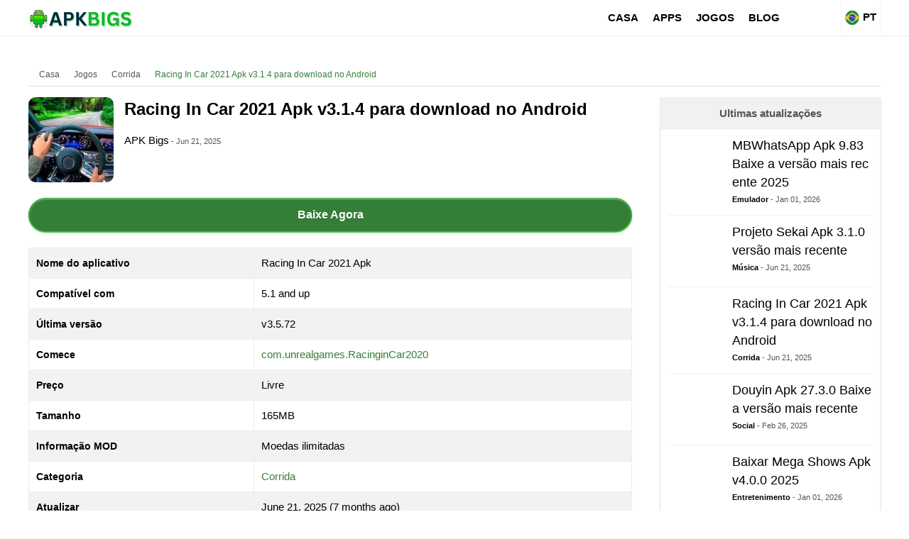

--- FILE ---
content_type: text/html; charset=utf-8
request_url: https://apkbigs.com/pt/racing-in-car-2021-apk/
body_size: 28383
content:
<!doctype html><html lang="pt">    <head>        <script type="67eddfc04022d06df1dc5235-text/javascript">class ArsiLazyLoadScripts {constructor(e) {this.triggerEvents = e, this.eventOptions = {passive: !0}, this.userEventListener = this.triggerListener.bind(this), this.delayedScripts = {normal: [],async: [],defer: []}, this.allJQueries = []}_addUserInteractionListener(e) {this.triggerEvents.forEach((t => window.addEventListener(t, e.userEventListener, e.eventOptions)))}_removeUserInteractionListener(e) {this.triggerEvents.forEach((t => window.removeEventListener(t, e.userEventListener, e.eventOptions)))}triggerListener() {this._removeUserInteractionListener(this), "loading" === document.readyState ? document.addEventListener("DOMContentLoaded", this._loadEverythingNow.bind(this)) : this._loadEverythingNow()}async _loadEverythingNow() {this._delayEventListeners(), this._delayJQueryReady(this), this._handleDocumentWrite(), this._registerAllDelayedScripts(), this._preloadAllScripts(), await this._loadScriptsFromList(this.delayedScripts.normal), await this._loadScriptsFromList(this.delayedScripts.defer), await this._loadScriptsFromList(this.delayedScripts.async), await this._triggerDOMContentLoaded(), await this._triggerWindowLoad(), window.dispatchEvent(new Event("rocket-allScriptsLoaded"))}_registerAllDelayedScripts() {document.querySelectorAll("script[type=arsilazyloadscript]").forEach((e => {e.hasAttribute("src") ? e.hasAttribute("async") && !1 !== e.async ? this.delayedScripts.async.push(e) : e.hasAttribute("defer") && !1 !== e.defer || "module" === e.getAttribute("data-rocket-type") ? this.delayedScripts.defer.push(e) : this.delayedScripts.normal.push(e) : this.delayedScripts.normal.push(e)}))}async _transformScript(e) {return await this._requestAnimFrame(), new Promise((t => {const n = document.createElement("script");let i;[...e.attributes].forEach((e => {let t = e.nodeName;"type" !== t && ("data-rocket-type" === t && (t = "type", i = e.nodeValue), n.setAttribute(t, e.nodeValue))})), e.hasAttribute("src") && this._isValidScriptType(i) ? (n.addEventListener("load", t), n.addEventListener("error", t)) : (n.text = e.text, t()), e.parentNode.replaceChild(n, e)}))}_isValidScriptType(e) {return !e || "" === e || "string" == typeof e && ["text/javascript", "text/x-javascript", "text/ecmascript", "text/jscript", "application/javascript", "application/x-javascript", "application/ecmascript", "application/jscript", "module"].includes(e.toLowerCase())}async _loadScriptsFromList(e) {const t = e.shift();return t ? (await this._transformScript(t), this._loadScriptsFromList(e)) : Promise.resolve()}_preloadAllScripts() {var e = document.createDocumentFragment();[...this.delayedScripts.normal, ...this.delayedScripts.defer, ...this.delayedScripts.async].forEach((t => {const n = t.getAttribute("src");if (n) {const t = document.createElement("link");t.href = n, t.rel = "preload", t.as = "script", e.appendChild(t)}})), document.head.appendChild(e)}_delayEventListeners() {let e = {};function t(t, n) {! function(t) {function n(n) {return e[t].eventsToRewrite.indexOf(n) >= 0 ? "rocket-" + n : n}e[t] || (e[t] = {originalFunctions: {add: t.addEventListener,remove: t.removeEventListener},eventsToRewrite: []}, t.addEventListener = function() {arguments[0] = n(arguments[0]), e[t].originalFunctions.add.apply(t, arguments)}, t.removeEventListener = function() {arguments[0] = n(arguments[0]), e[t].originalFunctions.remove.apply(t, arguments)})}(t), e[t].eventsToRewrite.push(n)}function n(e, t) {let n = e[t];Object.defineProperty(e, t, {get: () => n || function() {},set(i) {e["rocket" + t] = n = i}})}t(document, "DOMContentLoaded"), t(window, "DOMContentLoaded"), t(window, "load"), t(window, "pageshow"), t(document, "readystatechange"), n(document, "onreadystatechange"), n(window, "onload"), n(window, "onpageshow")}_delayJQueryReady(e) {let t = window.jQuery;Object.defineProperty(window, "jQuery", {get: () => t,set(n) {if (n && n.fn && !e.allJQueries.includes(n)) {n.fn.ready = n.fn.init.prototype.ready = function(t) {e.domReadyFired ? t.bind(document)(n) : document.addEventListener("rocket-DOMContentLoaded", (() => t.bind(document)(n)))};const t = n.fn.on;n.fn.on = n.fn.init.prototype.on = function() {if (this[0] === window) {function e(e) {return e.split(" ").map((e => "load" === e || 0 === e.indexOf("load.") ? "rocket-jquery-load" : e)).join(" ")}"string" == typeof arguments[0] || arguments[0] instanceof String ? arguments[0] = e(arguments[0]) : "object" == typeof arguments[0] && Object.keys(arguments[0]).forEach((t => {delete Object.assign(arguments[0], {[e(t)]: arguments[0][t]})[t]}))}return t.apply(this, arguments), this}, e.allJQueries.push(n)}t = n}})}async _triggerDOMContentLoaded() {this.domReadyFired = !0, await this._requestAnimFrame(), document.dispatchEvent(new Event("rocket-DOMContentLoaded")), await this._requestAnimFrame(), window.dispatchEvent(new Event("rocket-DOMContentLoaded")), await this._requestAnimFrame(), document.dispatchEvent(new Event("rocket-readystatechange")), await this._requestAnimFrame(), document.rocketonreadystatechange && document.rocketonreadystatechange()}async _triggerWindowLoad() {await this._requestAnimFrame(), window.dispatchEvent(new Event("rocket-load")), await this._requestAnimFrame(), window.rocketonload && window.rocketonload(), await this._requestAnimFrame(), this.allJQueries.forEach((e => e(window).trigger("rocket-jquery-load"))), window.dispatchEvent(new Event("rocket-pageshow")), await this._requestAnimFrame(), window.rocketonpageshow && window.rocketonpageshow()}_handleDocumentWrite() {const e = new Map;document.write = document.writeln = function(t) {const n = document.currentScript;n || console.error("unable to document.write this: " + t);const i = document.createRange(),r = n.parentElement;let a = e.get(n);void 0 === a && (a = n.nextSibling, e.set(n, a));const o = document.createDocumentFragment();i.setStart(o, 0), o.appendChild(i.createContextualFragment(t)), r.insertBefore(o, a)}}async _requestAnimFrame() {return new Promise((e => requestAnimationFrame(e)))}static run() {const e = new ArsiLazyLoadScripts(["keydown", "mousemove", "touchmove", "touchstart", "touchend", "wheel"]);e._addUserInteractionListener(e)}}ArsiLazyLoadScripts.run();</script>            <meta http-equiv="X-UA-Compatible" content="IE=edge">        <meta name="viewport" content="width=device-width, initial-scale=1">        <meta charset="UTF-8">        <link rel="shortcut icon" href="https://apkbigs.com/images/apkbigscom_093ef.png" type="image/x-icon"/>                                 <script type="67eddfc04022d06df1dc5235-text/javascript">var site_base = 'https://apkbigs.com/'; var base_url = 'https://apkbigs.com/'; var base_cdn = 'https://apkbigs.com/'; var base_img = 'https://apkbigs.com/';</script>                                        <title>Racing In Car 2021 Apk v3.1.4 para download no Android</title>        <meta name="keywords" content="racing in car 2021 apk mod, racing in car 2021 apk hile, racing in car 2021 mod apk multiplayer unlocked, racing in car 2021 mod apk ios, racing in car 2021 mod apk no ads, racing in car 2021 mod apk online, racing in car 2 apk,">        <meta name="description" content="Racing In Car 2021 Apk v3.1.4 para Android Download, Racing in Car 2021 APK é um videogame móvel que oferece uma experiência de direção emocionante e realista."><meta name='robots' content='index, follow, max-image-preview:large, max-snippet:-1, max-video-preview:-1' /><link rel="canonical" href="https://apkbigs.com/pt/racing-in-car-2021-apk/">                <link rel="alternate" href="https://apkbigs.com/racing-in-car-2021-apk/" hreflang="x-default" /><link rel="alternate" href="https://apkbigs.com/racing-in-car-2021-apk/" hreflang="en" /><link rel="alternate" href="https://apkbigs.com/sp/racing-in-car-2021-apk/" hreflang="es-es" /><link rel="alternate" href="https://apkbigs.com/fr/racing-in-car-2021-apk/" hreflang="fr-fr" /><link rel="alternate" href="https://apkbigs.com/id/racing-in-car-2021-apk/" hreflang="id" /><link rel="alternate" href="https://apkbigs.com/it/racing-in-car-2021-apk/" hreflang="it" /><link rel="alternate" href="https://apkbigs.com/nl/racing-in-car-2021-apk/" hreflang="nl" /><link rel="alternate" href="https://apkbigs.com/ru/racing-in-car-2021-apk/" hreflang="ru" /><link rel="alternate" href="https://apkbigs.com/pt/racing-in-car-2021-apk/" hreflang="pt" /><link rel="alternate" href="https://apkbigs.com/tr/racing-in-car-2021-apk/" hreflang="tr" /><link rel="alternate" href="https://apkbigs.com/vn/racing-in-car-2021-apk/" hreflang="vi" />                <link rel="profile" href="https://gmpg.org/xfn/11"><link rel='dns-prefetch' href='//blogsearch.google.com' /><link rel='dns-prefetch' href='//bblog.com' /><link rel='dns-prefetch' href='//bitacoras.net' /><link rel='dns-prefetch' href='//blog.goo.ne.jp' /><link rel='dns-prefetch' href='//blogdb.jp' /><link rel='dns-prefetch' href='//blogmatcher.com' /><link rel='dns-prefetch' href='//bulkfeeds.net' /><link rel='dns-prefetch' href='//coreblog.org' /><link rel='dns-prefetch' href='//mod-pubsub.org' /><link rel='dns-prefetch' href='//www.lasermemory.com' /><link rel='dns-prefetch' href='//ping.blo.gs' /><link rel='dns-prefetch' href='//ping.bloggers.jp' /><link rel='dns-prefetch' href='//ping.feedburner.com' /><link rel='dns-prefetch' href='//ping.rootblog.com' /><link rel='dns-prefetch' href='//pingoat.com' /><link rel='dns-prefetch' href='//rpc.blogbuzzmachine.com' /><link rel='dns-prefetch' href='//rpc.blogrolling.com' /><link rel='dns-prefetch' href='//rpc.pingomatic.com' /><link rel='dns-prefetch' href='//rpc.weblogs.com' /><link rel='dns-prefetch' href='//topicexchange.com' /><link rel='dns-prefetch' href='//trackback.bakeinu.jp' /><link rel='dns-prefetch' href='//www.bitacoles.net' /><link rel='dns-prefetch' href='//www.blogoole.com' /><link rel='dns-prefetch' href='//www.blogpeople.net' /><link rel='dns-prefetch' href='//www.blogshares.com' /><link rel='dns-prefetch' href='//www.blogsnow.com' /><link rel='dns-prefetch' href='//www.blogstreet.com' /><link rel='dns-prefetch' href='//www.mod-pubsub.org' /><link rel='dns-prefetch' href='//www.newsisfree.com' /><link rel='dns-prefetch' href='//www.snipsnap.org' /><link rel='dns-prefetch' href='//www.weblogues.com' /><link rel='dns-prefetch' href='//xmlrpc.blogg.de' /><link rel='dns-prefetch' href='//maps.googleapis.com' /><link rel='dns-prefetch' href='//maps.gstatic.com' /><link rel='dns-prefetch' href='//fonts.googleapis.com' /><link rel='dns-prefetch' href='//fonts.gstatic.com' /><link rel='dns-prefetch' href='//ajax.googleapis.com' /><link rel='dns-prefetch' href='//apis.google.com' /><link rel='dns-prefetch' href='//google-analytics.com' /><link rel='dns-prefetch' href='//www.google-analytics.com' /><link rel='dns-prefetch' href='//ssl.google-analytics.com' /><link rel='dns-prefetch' href='//youtube.com' /><link rel='dns-prefetch' href='//api.pinterest.com' /><link rel='dns-prefetch' href='//cdnjs.cloudflare.com' /><link rel='dns-prefetch' href='//pixel.wp.com' /><link rel='dns-prefetch' href='//connect.facebook.net' /><link rel='dns-prefetch' href='//platform.twitter.com' /><link rel='dns-prefetch' href='//syndication.twitter.com' /><link rel='dns-prefetch' href='//platform.instagram.com' /><link rel='dns-prefetch' href='//disqus.com' /><link rel='dns-prefetch' href='//sitename.disqus.com' /><link rel='dns-prefetch' href='//s7.addthis.com' /><link rel='dns-prefetch' href='//platform.linkedin.com' /><link rel='dns-prefetch' href='//w.sharethis.com' /><link rel='dns-prefetch' href='//s0.wp.com' /><link rel='dns-prefetch' href='//s.gravatar.com' /><link rel='dns-prefetch' href='//stats.wp.com' /><link rel='dns-prefetch' href='//www.googletagmanager.com' /><link rel='dns-prefetch' href='//www.googletagservices.com' /><link rel='dns-prefetch' href='//adservice.google.com' /><link rel='dns-prefetch' href='//pagead2.googlesyndication.com' /><link rel='dns-prefetch' href='//tpc.googlesyndication.com' /><link rel='dns-prefetch' href='//bp.blogspot.com' /><link rel='dns-prefetch' href='//1.bp.blogspot.com' /><link rel='dns-prefetch' href='//2.bp.blogspot.com' /><link rel='dns-prefetch' href='//3.bp.blogspot.com' /><link rel='dns-prefetch' href='//4.bp.blogspot.com' /><link rel='dns-prefetch' href='//ajax.microsoft.com' /><link rel='dns-prefetch' href='//ajax.aspnetcdn.com' /><link rel='dns-prefetch' href='//s3.amazonaws.com' /><link rel='dns-prefetch' href='//code.jquery.com' /><link rel='dns-prefetch' href='//stackpath.bootstrapcdn.com' /><link rel='dns-prefetch' href='//use.fontawesome.com' /><link rel='dns-prefetch' href='//player.vimeo.com' /><link rel='dns-prefetch' href='//github.githubassets.com' /><link rel='dns-prefetch' href='//referrer.disqus.com' /><link rel='dns-prefetch' href='//c.disquscdn.com' /><link rel='dns-prefetch' href='//0.gravatar.com' /><link rel='dns-prefetch' href='//2.gravatar.com' /><link rel='dns-prefetch' href='//1.gravatar.com' /><link rel='dns-prefetch' href='//i0.wp.com' /><link rel='dns-prefetch' href='//c0.wp.com' /><link rel='dns-prefetch' href='//ajax.cloudflare.com' /><link rel='dns-prefetch' href='//i1.wp.com' /><link rel='dns-prefetch' href='//i2.wp.com' />        <meta property="og:url" content="https://apkbigs.com/pt/racing-in-car-2021-apk/" />        <meta property="og:title" content="Racing In Car 2021 Apk v3.1.4 para download no Android" />        <meta property="og:description" content="Racing In Car 2021 Apk v3.1.4 para Android Download, Racing in Car 2021 APK é um videogame móvel que oferece uma experiência de direção emocionante e realista." />        <meta property="og:site_name" content="APKBIGS.COM" />        <meta property="og:image" content="https://apkbigs.com/media/2023/10/_2/800x600/racing-in-car-2021-apk_85aed.jpg" />        <meta property="og:image:url" content="https://apkbigs.com/media/2023/10/_2/800x600/racing-in-car-2021-apk_85aed.jpg" />        <meta property="og:image:type" content="image/jpeg" />        <meta property="og:image:width" content="800" />        <meta property="og:image:height" content="600" />                                                <meta name="twitter:card" content="summary_large_image">        <meta name="twitter:title" content="Racing In Car 2021 Apk v3.1.4 para download no Android">        <meta name="twitter:description" content="Racing In Car 2021 Apk v3.1.4 para Android Download, Racing in Car 2021 APK é um videogame móvel que oferece uma experiência de direção emocionante e realista.">        <meta name="twitter:image" content="https://apkbigs.com/media/2023/10/_2/800x600/racing-in-car-2021-apk_85aed.jpg">        <meta name="twitter:image:alt" content="Racing In Car 2021 Apk v3.1.4 para download no Android" />        <meta name="twitter:domain" content="apkbigs.com">                        
				
        <script type="application/ld+json">{"@context": "http://schema.org","@type": "Organization","url": "https://apkbigs.com/","logo": "https://apkbigs.com/images/apkbigs_7d8aa.png","contactPoint": [{"@type": "ContactPoint","telephone": "+913230647331","contactType": "customer service"}],"sameAs": ["https://www.facebook.com/Apkbigs-111088787877475","https://twitter.com/apkbigs","https://www.youtube.com/channel/UCMFfu7FLwHYTQTYIwe4c8dw","https://www.pinterest.com/apkbigs/"]}</script><script type="application/ld+json">{"@context": "http://schema.org","@type": "WebSite","name": "APKBIGS.COM","url": "https://apkbigs.com/"}</script><script data-schema="WebPage" type="application/ld+json">{"@id":"https://apkbigs.com/pt/racing-in-car-2021-apk/","@type":"WebPage","@context":"http://schema.org"}</script>
        
                
       
       
        <style type="text/css">a,abbr,acronym,address,applet,article,aside,audio,b,big,blockquote,body,canvas,caption,center,cite,code,dd,del,details,dfn,div,dl,dt,em,embed,fieldset,figcaption,figure,footer,form,h1,h2,h3,h4,h5,h6,header,hgroup,html,i,iframe,img,ins,kbd,label,legend,li,mark,menu,nav,object,ol,output,p,pre,q,ruby,s,samp,section,small,span,strike,strong,sub,summary,sup,table,tbody,td,tfoot,th,thead,time,tr,tt,u,ul,var,video{margin:0;padding:0;border:0;font:inherit;vertical-align:baseline; outline: 0; background: transparent;} article,aside,details,figcaption,figure,footer,header,hgroup,menu,nav,section{display:block}body{line-height:1}ol,ul{list-style:none}blockquote,q{quotes:none}blockquote:after,blockquote:before,q:after,q:before{content:'';content:none}table{border-collapse:collapse;border-spacing:0}.clear{ clear:both; line-height:0px; margin:0; padding:0;}*{ box-sizing:border-box; transition-duration:.2s;}::selection {background-color: #357e38; color:#fff;}body{font-family: 'Open Sans', sans-serif; font-size:15px; background:#fff; }.english, .en, .arial{font-family:'Open Sans', sans-serif;}    #main_wrap{ position:relative; width:100%; float:left;user-select: none;-moz-user-select: none;-ms-user-select: none;-webkit-user-select: none; overflow:hidden;}p,h1,h2,h3,h4,h5,h6{margin-bottom: 15px; color:#000;}h1,h2,h3,h4,h5,h6{font-weight:700; position:relative;}.nobl{ border-left:none;}a{color: #357e38; text-decoration:none;}a:hover{ color:#c00; }p{ font-size: 15px;line-height: 23px;}h1{ font-size: 30px;line-height: 38px;}h2{ font-size: 26px;line-height: 34px;}h3{ font-size: 22px;line-height: 32px;}h4{ font-size: 20px;line-height: 30px;}h5{ font-size: 18px;line-height: 28px;}h6{ font-size: 17px;line-height: 26px;}strong{ font-size:inherit; font-weight:bold;}ul,ol{ padding-left:20px; font-size:15px; line-height:23px;}ul{ list-style:disc;}ol{ list-style:decimal;}.bhead:after{content: '';position: absolute;width: 100px;height: 2px;background: #357e38;bottom: -5px;left: 0;right: 0;}iframe,img{max-width:100%;}.round{border-radius:10%;-moz-border-radius:10%;-webkit-border-radius:10%;-ms-border-radius:10%;}.container{display: block;width: 1200px; margin: 0px auto; position:relative;}.main_bar{ width: 850px;float: left;position: relative;}.side_bar{ width: 310px;float: right; max-width: 100%;word-break: break-all;}@media(max-width:1160px){.container{width: 100%;}    .main_bar{ width:68%; }    .side_bar{ width:30%;}}@media(max-width:1020px){.container{padding: 0 10px;}    .main_bar{ width:100%; margin-bottom:15px;}    .side_bar{ width:100%;}}@media(max-width:800px){    .container{padding: 0 5px;}}header{width: 100%;background: #fff; border: none;box-shadow: 0 2px 0 0 #f5f5f5; height: 50px; margin-bottom:20px;}header .logo_wrap{float: left;width: 22%;height: 50px;line-height: 50px;}header #nav_wrap{float: left;width: 67%;}header .search_wrap{float: right;width: 15%;padding: 7px 0;}header .logo_wrap img.logo{ vertical-align: middle;} header #nav_wrap ul.main_nav{display: flex;justify-content: flex-end; list-style:none; padding-left:0;}header #nav_wrap ul.main_nav li{ float: left; position:relative;}header #nav_wrap ul.main_nav li a{float: left;height: 50px;line-height: 50px;padding: 0 12px;color: #000;font-size: 15px; text-transform: uppercase; font-weight:bold;}header #nav_wrap ul.main_nav li:hover > a{background:#357e38; color:#fff;}header #nav_wrap ul.main_nav li>ul{ display:none; position: absolute;left: 0;top: 50px;background: #26272b;min-width: 180px;}header #nav_wrap ul.main_nav li>ul li{ float:left; width:100%; border-bottom: solid 1px #ccc;}header #nav_wrap ul.main_nav li>ul li a{float: left;width: 100%;padding: 10px;line-height: 22px;height: auto;}header #nav_wrap ul.main_nav li:hover > ul{ display:block;}header .menu_hndlr{ display:none;position:absolute; left:0; top:0; padding: 15px; cursor:pointer;}header .menu_hndlr i{color:#000; font-size:20px;}header .btnsearch {float: right;padding: 16px;cursor:pointer;}header .btnsearch i{color: #000; font-size:18px;} header .btnsearch:hover{background: #357e38;}header .btnsearch:hover i{ color:#fff;}header .lang_box{float: right;font-size: 15px;cursor: pointer;text-align: center;height: 50px;line-height: 38px;color: #000;padding: 5px;font-weight: bold;position: relative;box-sizing: border-box;border-left: solid 1px #f5f5f5;border-right: solid 1px #f5f5f5;}header .lang_box img{margin-right: 5px;width: 20px;vertical-align: middle;}@media(min-width:801px){header .lang_box:hover > .lang_box_inner{ display:block;}}header .lang_box .lang_box_inner{position: absolute;width: 300px;right: 0;top: 50px;background: #fff; padding-top:5px; display:none;z-index: 999999;border: solid 1px #357e38;}header .lang_box .lang_box_inner .lang_item{float: left;width: 49%;margin-bottom: 5px;padding: 2px 10px;text-align: left;}header .lang_box .lang_box_inner .lang_item span{ color:#222; font-weight:normal; font-size:14px; line-height:22px;}header .lang_box .lang_box_inner .lang_item:nth-child(odd){ margin-right:1%;}header .lang_box .lang_box_inner .lang_item:nth-child(even){ margin-left:1%;}header .lang_box .lang_box_inner .lang_item:hover{ background:#357e38;}header .lang_box .lang_box_inner .lang_item:hover > span{color:#fff;}@media(max-width:1320px){   header #nav_wrap ul.main_nav li a{ padding:0 10px;}}@media(max-width:1080px){header .logo_wrap{ width:100%; text-align:center;}header .lang_box{ position:absolute; right:1px; top:0;}header .btnsearch{ position:absolute; right:60px; top:0;}header .menu_hndlr{ display:block;}header #nav_wrap{display:none; position: fixed;width: 250px;background: #fff;top: 0px;left: 0;height: 100%;overflow-y: auto;box-shadow: 5px 0 12px rgba(18,26,33,.1);padding-bottom: 60px; z-index:999999;}header #nav_wrap ul.main_nav{display: block;}header #nav_wrap ul.main_nav li {width: 100%;border-bottom: 1px solid #ccc;}header #nav_wrap ul.main_nav li a{ padding: 8px;float: left;width: 100%;font-size: 15px;font-weight: normal;line-height: 23px;height: auto; color:#000;}header #nav_wrap ul.main_nav li>ul{ display:inline-block; width:100%;  position: static; background: #ececec;}header #nav_wrap ul.main_nav li>ul li{padding-left:15px;}header #nav_wrap ul.main_nav li>ul li:last-child{ border-bottom:none;}}.mob_menu_close{ background: #26272b;margin-bottom: 0;height: 50px; display:none;}.mob_menu_close i{padding: 15px;color: #fff;font-size: 18px;}header .show_mob_menu{ display:block !important;}header .show_mob_menu .mob_menu_close{ display:block;}.breadcrumbs{font-size:12px;color:#c3c3c3;line-height:18px;padding-top:1px;padding-bottom:2px;border-bottom:1px solid #ddd; margin-bottom: 15px;}.breadcrumbs a{color:#545454; margin: 5px;display: inline-block;}.breadcrumbs i{ margin:5px;}.breadcrumbs a:hover, .breadcrumbs a:last-child{color:#357e38;opacity:1;-webkit-transition:none;transition:none}#ScrollToTop {display: none;position: fixed;bottom: 20px;right: 30px;z-index: 99;font-size: 18px;border: none;outline: none;background-color: #357e38;color: white;cursor: pointer;border-radius: 50%;width: 40px;height: 40px;text-align: center;line-height: 35px;vertical-align: middle; cursor:pointer;}#ScrollToTop i{ line-height:40px;}#ScrollToTop:hover {background-color: #26272b;}#search_wrap{ position: fixed;display: none;width: 100%;height: 100%;top: 0;left: 0;right: 0;bottom: 0;background: #212424;  z-index: 9999999;cursor: pointer;}.search_inner{ width:600px; margin: 50px auto 0 auto; padding:10px; text-align:center;}.search_close{ color: #fff;padding: 8px 10px;border: solid 1px #fff;border-radius: 50%;-webkit-border-radius: 50%;-o-border-radius: 50%;-moz-border-radius: 50%;position: fixed;right: 20px;top: 20px; cursor:pointer;}.search_inner input[type="text"]{-webkit-appearance: none;background: none;border: none;color: #FCFCFC;font-size: 44px;font-weight: 500;outline: none;padding-bottom: 15px;text-align: center;width: 75%; box-shadow: 0 -2px 0 0 #333 inset;}@media(max-width:600px){.search_inner{ width:100%;}}footer{width: 100%;margin: 30px 0 0; z-index: 1;color: #fff; border-top: solid 2px #f3f3f3; padding-top:15px;}footer #lang_down{position: absolute;top: -38px;right: 5px;height: 25px;}footer .footer_main { margin-bottom:15px;}footer .footer_main .ftr_social_box{ float:left; width:100%; text-align:center;}footer .footer_main .ftr_social_box a{ display:inline-block; width:45px; height:45px; text-align:center; background:#222; border-radius:50%; line-height:45px; margin:4px;}footer .footer_main .ftr_social_box a i{ font-size: 20px;line-height: 45px;color: #fff;}footer .footer_main .ftr_social_box a.fsb_facebook{ background:#0071F3;}footer .footer_main .ftr_social_box a.fsb_twitter{background:#31C6F7; }footer .footer_main .ftr_social_box a.fsb_youtube{background:#F70000;}footer .footer_main .ftr_social_box a.fsb_pinterest{background:#C62026;}footer .footer_main .ftr_social_box a.fsb_linkedin{ background:#0077B0;}footer .footer_main .ftr_social_box a.fsb_gplus{ background:#D54836;}footer .footer_main .ftr_social_box a.fsb_reddit{ background:#F73E18;}footer .footer_main .ftr_social_box a.fsb_vimeo{ background:#3FABD4;}footer .footer_main .ftr_social_box a.fsb_telegram{ background:#0083C5;}footer .footer_main .ftr_social_box a.fsb_instagram{ background: radial-gradient(circle at 30% 107%, #fdf497 0%, #fdf497 5%, #fd5949 45%, #d6249f 60%, #285AEB 90%);}footer .footer_main .ftr_social_box a:hover{ background:#222;}footer .footer_bottom {background: #000;padding: 12px 0; }footer .footer_bottom .footer_bottom_in{display: flex;flex-wrap: wrap;}footer .footer_bottom .footer_bottom_in .ftr_text {width: 44%;color: #fff;font-size: 12px;line-height: 22px;}footer .footer_bottom .footer_bottom_in .ftr_links{ width: 56%;text-align: right;}footer .footer_bottom .footer_bottom_in .ftr_links a{display: inline-block;font-size: 12px;line-height: 20px;color: #fff;margin: 2px 5px;}footer .footer_bottom .footer_bottom_in .ftr_links a:after{ content:"|"; color:rgba(255,255,255,.2); padding-left:5px;}footer .footer_bottom .footer_bottom_in .ftr_links a:hover{ color:#357e38;}footer .footer_bottom .footer_bottom_in .ftr_links a:last-child{ margin-right:0;}footer .footer_bottom .footer_bottom_in .ftr_links a:last-child:after{ content:""; padding-left:0;}@media(max-width:800px){footer .footer_bottom .footer_bottom_in .ftr_text { width:100%; text-align:center; margin-bottom:5px;}footer .footer_bottom .footer_bottom_in .ftr_links{width:100%; text-align:center;} }.header_banner{width:320px;height:250px}@media(min-width:500px){.header_banner{width:468px;height:60px}}@media(min-width:800px){.header_banner{border:none;height:280px;width:1200px;margin:0;padding:0;position:relative;visibility:visible;background-color:transparent;display:inline-block;overflow:visible}}@media screen and (max-width:470px){.mid_banner{width:300px;height:250px}}@media screen and (min-width:470px){.mid_banner{width:320px;height:336px}}@media screen and (min-width:1100px){.mid_banner{width:720px;height:300px}}.social_sharer {width: 100%;box-sizing: border-box;text-align: center;}.social_sharer .ss_btn{box-shadow: inset 0 -4px 0 rgba(0,0,0,.15);border-radius: 3px;-webkit-border-radius: 3px;-webkit-box-shadow: inset 0 -4px 0 rgba(0,0,0,.2);color: #fff;padding: 10px;display: inline-block;font-size: 13px; cursor:pointer;}.social_sharer .ss_btn i{margin-right: 5px;font-size: 18px; vertical-align: middle;}.social_sharer .ss_btn.facebook{ background:#395698;}.social_sharer .ss_btn.twitter{ background:#005B85;}.social_sharer .ss_btn.reddit{ background:#A13012;}.social_sharer .ss_btn.pinterest{ background:#B11619;}.social_sharer .ss_btn.whatsapp{ background:#296327;}@media(max-width:600px){.social_sharer  .ss_btn{ text-align:center; padding:10px 15px;}.social_sharer  .ss_btn strong{ display:none;}.social_sharer  .ss_btn i{ margin:0px;}}.more_link{float: left;width: 100%;font-size: 16px;line-height: 24px;color: #fff;display: block;text-align: center;border: 1px solid #29bb2e;padding-top: 5px;padding-bottom: 5px;border-radius: 5px;background: #357e38;}.more_link:hover{ color:#fff;}.more_cmnts{background: #357e38 !important; color:#fff !important; margin-top: 20px !important;}.big_head{font-size: 20px;line-height: 38px;text-transform: capitalize;margin: 0 0 5px;padding: 0 10px;background: #0a0000;color: #fff; font-weight:normal;}.big_more_link{ display: block;width: 60%;font-size: 18px;line-height: 26px;color: #fff;text-align: center;padding: 10px;background: #357e38;margin: 15px auto;border-radius: 10px;-moz-border-radius: 10px;-o-border-radius: 10px;-webkit-border-radius: 10px;cursor: pointer;}.big_more_link:hover{ filter: brightness(90%); color:#fff!important}.list_item_wrap{display: flex;flex-wrap: wrap;}.list_item_wrap .list_item{ width:32.33%; margin-top:1%; margin-bottom:1%;}.list_item_wrap .list_item img{ margin-bottom:10px; width:100%; height: auto;}.list_item_wrap .list_item h4{font-size: 16px;line-height: 24px;font-weight: 600; margin-bottom:0;}.list_item_wrap .list_item .list_auth{font-weight: 700; color:#000;font-size: 11px;display: inline-block;}.list_item_wrap .list_item .list_date{font-size: 11px;color: #aaa;}.list_item_wrap .list_item:nth-child(2), .list_item_wrap .list_item:nth-child(5), .list_item_wrap .list_item:nth-child(8), .list_item_wrap .list_item:nth-child(11), .list_item_wrap .list_item:nth-child(14), .list_item_wrap .list_item:nth-child(17), .list_item_wrap .list_item:nth-child(20), .list_item_wrap .list_item:nth-child(23), .list_item_wrap .list_item:nth-child(26), .list_item_wrap .list_item:nth-child(29), .list_item_wrap .list_item:nth-child(32), .list_item_wrap .list_item:nth-child(35), .list_item_wrap .list_item:nth-child(38), .list_item_wrap .list_item:nth-child(41), .list_item_wrap .list_item:nth-child(44), .list_item_wrap .list_item:nth-child(47), .list_item_wrap .list_item:nth-child(50), .list_item_wrap .list_item:nth-child(53), .list_item_wrap .list_item:nth-child(56), .list_item_wrap .list_item:nth-child(59), .list_item_wrap .list_item:nth-child(62), .list_item_wrap .list_item:nth-child(65), .list_item_wrap .list_item:nth-child(68), .list_item_wrap .list_item:nth-child(71), .list_item_wrap .list_item:nth-child(74), .list_item_wrap .list_item:nth-child(77), .list_item_wrap .list_item:nth-child(80), .list_item_wrap .list_item:nth-child(83), .list_item_wrap .list_item:nth-child(86), .list_item_wrap .list_item:nth-child(89), .list_item_wrap .list_item:nth-child(92), .list_item_wrap .list_item:nth-child(95), .list_item_wrap .list_item:nth-child(98), .list_item_wrap .list_item:nth-child(101){ margin-left:1.5%; margin-right:1.5%;} @media(max-width:800px){.list_item_wrap .list_item{ width:49%;}.list_item_wrap .list_item:nth-child(odd){ margin-right:1% !important; margin-left:0px !important;}.list_item_wrap .list_item:nth-child(even){ margin-left:1% !important; margin-right:0px !important;}}@media(max-width:450px){.list_item_wrap .list_item{ width:100%; margin:0 0 10px 0 !important;}}.app_list {margin-bottom: 0}.app_list::after, .app_list>#dle-content::after, .item_app .meta::after, .item_app::after {clear: both;content: "";display: block}.app_list>#dle-content {min-width: 100%;width: 100%}.app_list .searchbox {width: 100%;clear: both}.app_list .item, .app_list>#dle-content .item {float: left;width: 100%}.item_app {padding: 1.5rem;position: relative}.item_app a {color: inherit;text-decoration: none!important}.item_app .img {overflow: hidden;background-color: #f8f9fa;border-radius: 15px}.item_app .img img {display: block}.item_app .name {display: block;font-weight: 700}.item_app .name>a>span {display: block;overflow: hidden;line-height: 1.4rem;max-height: 2.8rem}.item_app .name>a::after {content: "";position: absolute;left: 0;top: 0;bottom: 0;width: 100%;z-index: 2}.item_app .meta {height: 1.5rem}.item_app.mod .img::before, .item_app.mod .meta::before {font-weight: 700;line-height: 1rem;padding: .25rem .5rem;background-color: rgba(220, 225, 229, .2);margin-left: auto;font-size: .75rem}.item_app .meta .rate_star {margin-left: -.25rem}.item_app .unit-rating {width: 6.25rem;height: 1.25rem}@media (min-width:576px) {.app_list .item, .app_list>#dle-content .item {max-width: 33.333333%}}@media (max-width:639px) {.app_list .item_app {border: 1px solid #edf0f2}}@media (min-width:470px) and (max-width:639px) {.app_list .item, .app_list .searchbox, .app_list>#dle-content .item {margin-left: -1px}.app_list {margin-left: 1px;margin-right: -1px}}@media (min-width:640px) {.app_list {margin: -.75rem}.app_list .item, .app_list .searchbox, .app_list>#dle-content .item {padding: .75rem}.app_list .item_app {box-shadow: 0 0 0 1px #edf0f2}}@media (max-width:819px) {.app_list .item_app .img {margin-bottom: 1rem}.item_app .img {position: relative;z-index: 1}.item_app .img img {width: auto;position: absolute;top: 0;bottom: 0;left: 0;height: 100%}.item_app .img::after {display: block;content: "";padding-top: 100%;width: 1px;margin-left: -1px}.item_app .data {width: 100%;min-width: 0;font-size: .8125rem;min-width: 0;height: 4.5rem}.item_app .data .developer, .item_app .name>a>span {overflow: hidden;position: relative}.item_app .data .developer {white-space: nowrap;text-overflow: ellipsis}.item_app .name {margin-bottom: .25rem}.item_app .meta {margin-top: .5rem}.app_list .item_app.mod .img::before {content: "MOD";position: absolute;right: 0;bottom: 0;z-index: 1;background-color: rgba(0, 0, 0, .2);color: #fff}}@media (min-width:820px) {.item_app .img {float: left;width: 8rem;height: 8rem}.item_app .img img {width: auto;height: 100%}.item_app .cont {margin-left: 9.5rem}.item_app .data {height: 6.5rem}.item_app .meta {margin-top: auto}.item_app .name {margin-bottom: .5rem}.item_app.mod .meta .rate_star {float: left;margin-top: .125rem}.item_app.mod .meta::before {float: right;content: "MOD";border-radius: .75rem}}@media (min-width:820px) and (max-width:1069px),(max-width:575px) {.app_list .item, .app_list>#dle-content .item {max-width: 50%}}@media (min-width:1070px) {.item_app {transition: box-shadow .15s ease-in-out}.item_app:hover {box-shadow: 0 0 0 1px #dce1e5, 0 .25rem .75rem 0 rgba(0, 0, 0, .05)}}@media (min-width:1070px) and (max-width:1199px) {.item_app .img {width: 6.25rem;height: 6.25rem}.item_app .data {height: 4.75rem}.item_app .cont {margin-left: 7.75rem}}@media (min-width:576px) and (max-width:1199px) {.item_app .developer {white-space: nowrap;overflow: hidden;text-overflow: ellipsis}}@media (max-width:469px) {.app_list {margin: 0 -1px 0 0;border: 0 solid #edf0f2;border-width: 1px 0 0 0}.app_list .item_app {border-width: 0 1px 1px 0}}.muted{color:#6f7478!important}.rating {display: none;font-size: 20px;font-weight: bold;color: #357e38;white-space: nowrap; cursor:pointer;}.rating .star {display: inline-block;position: relative;letter-spacing: 0.05em; }.rating .star::before {display: inline-block;color: #aaa;content: '☆';width: 1em;height: 1em; }.rating .star::after {display: inline-block;position: absolute;content: '★';top: 0;left: 0;opacity: 0;width: 0;height: 0;transition: all 0.1s linear;overflow: hidden; }.rating:not([disabled]) .star:hover::after,.rating .star.active::after {opacity: 1;width: 1em;height: 1em; }.rating .star.active.half::after {width: 0.5em;}.widget{ border:solid 1px #f1f1f1; margin-bottom:30px; background-color: #fff;-webkit-box-shadow: 0 2px 3px 0 rgb(0 0 0 / 15%);box-shadow: 0 2px 3px 0 rgb(0 0 0 / 15%);}.widget .widget_head{ padding:10px; background:#f1f1f1; text-align:center; color: #555;border-bottom: 1px solid #eee; font-size:15px; line-height:23px; margin-bottom: 0;}.widget .widget_inner{ padding:10px;}.side_list_item_wrap{display: flex;flex-wrap: wrap;}.side_list_item_wrap .side_list_item{ width:100%; margin-bottom:10px;}.side_list_item_wrap .side_list_item img{ margin-bottom:10px; width:100%; height:auto;}.side_list_item_wrap .side_list_item h4{font-size: 18px;line-height: 26px;font-weight: 400;margin-bottom: 0;}.side_list_item_wrap .side_list_item .list_auth{font-weight: 700; color:#000;font-size: 11px;display: inline-block;}.side_list_item_wrap .side_list_item .list_date{font-size: 11px;color: #545454;}@media(max-width:800px){.side_list_item_wrap .side_list_item{ width:49%; }.side_list_item_wrap .side_list_item:nth-child(odd){margin-right: 1%;margin-left: 0px;}.side_list_item_wrap .side_list_item:nth-child(even){margin-left: 1%;margin-right: 0px;}}@media(max-width:450px){.side_list_item_wrap .side_list_item{ width:100%; margin:0 0 10px 0 !important; }}.sl_item_wrap{display: flex;flex-wrap: wrap;}.sl_item_wrap .sl_item{width: 100%;margin-bottom: 10px;border-bottom: solid 1px #f1f1f1;padding-bottom: 10px;}.sl_item_wrap .sl_item:last-child{ margin-bottom:0; padding-bottom:0; border-bottom:none;}.sl_item_wrap .sl_item img{float: left;margin-right: 10px;width: 80px;height: 80px;}.sl_item_wrap .sl_item .sl_title{font-size: 18px;line-height: 26px;font-weight: 400;margin-bottom: 0;}.sl_item_wrap .sl_item .sl_auth{font-weight: 700; color:#000;font-size: 11px;display: inline-block;}.sl_item_wrap .sl_item .sl_date{font-size: 11px;color: #545454; margin-bottom:0;}.cat_hndlr_wrap{ float:left; width:100%;}.cat_hndlr_wrap .cat_hndlr{ float:left; width:50%;background: #f1f1f1; padding:10px; font-weight: 700;font-size: 14px; line-height:22px; text-align:center;color: #555; cursor:pointer;}.cat_hndlr_wrap .cat_hndlr:hover, .cat_hndlr_wrap .cat_hndlr.active{ background:#ccc;}.cat_list_box{ float:left; width:100%;}.cat_list_box a{ float:left; width:100%; padding:8px; color:#000; font-size:15px; line-height:24px;}.cat_list_box a:hover{ background:#f1f1f1;}.cnt_box{ margin: 0 0 15px 0;font-size: 15px;line-height: 24px;width: 100%;box-sizing: border-box;background:#fff;}.cnt_box p, .cnt_box h1, .cnt_box h2, .cnt_box h3, .cnt_box h4, .cnt_box h5, .cnt_box h6{  margin-bottom:10px;}.cnt_box strong, .cnt_box b, .cnt_box em{ font-weight:bold;}.cnt_box h1, .cnt_box h2, .cnt_box h3, .cnt_box h4, .cnt_box h5, .cnt_box h6 { font-weight:bold; margin: 10px 0;}.cnt_box h2{ font-size:24px !important; line-height:32px !important;}.cnt_box h3{ font-size:22px !important; line-height:30px !important;}.cnt_box h4{ font-size:20px !important; line-height:28px !important;}.cnt_box h5{ font-size:18px !important; line-height:26px !important;}.cnt_box h6{ font-size:16px !important; line-height:24px !important;}.cnt_box i{ font-style:italic;}.cnt_box u{text-decoration:underline;}.cnt_box a{text-decoration: underline !important;color: #12589B;}.cnt_box ol, .cnt_box ul{ padding-left:20px !important; margin-bottom: 10px !important; text-align:left;}.cnt_box ol{list-style: decimal !important;}.cnt_box ul{list-style: disc !important;}ul.pagination{margin: 20px 0; float: left; width: 100%; text-align: center; direction: ltr;}ul.pagination li{list-style-type: none; float: none; display: inline-block; margin-bottom:5px;}ul.pagination li a{margin-left: 4px;font-weight: 500;font-size: 14px;color: #000;padding: 10px 16px;text-decoration: none;background-color: #EEEEEE;border-radius: 4px;-moz-border-radius: 4px;-webkit-border-radius: 4px;display: inline-block;}ul.pagination li li>a:focus,ul.pagination li>a:hover,ul.pagination li >span:focus,ul.pagination li>span:hover,ul.pagination li>a:focus,ul.pagination li>a:hover,ul.pagination li>span:focus,ul.pagination li>span:hover{color:#fff!important;background:#357e38!important}ul.pagination>.active>a,ul.pagination>.active>a:focus,ul.pagination>.active>a:hover,ul.pagination>.active>span,ul.pagination>.active>span:focus,ul.pagination>.active>span:hover{color:#fff!important;background-color:#357e38!important;}.adv_wrap{background: #f3f3f3;padding: 15px 10px;}.full{ width:100% !important;}.fl{ float:left !important;}.fr{ float:right !important;}.mb0{ margin-bottom:0px !important; }.mb5{ margin-bottom:5px !important; }.mb10{ margin-bottom:10px !important; }.mb15{ margin-bottom:15px !important; }.mb20{ margin-bottom:20px !important; }.mb25{ margin-bottom:25px !important; }.mb30{ margin-bottom:30px !important; }.mt0{ margin-top:0px !important; }.mt10{ margin-top:10px !important; }.mt15{ margin-top:15px !important; }.mt20{ margin-top:20px !important; }.mt25{ margin-top:25px !important; }.mt30{ margin-top:30px !important; }.pb0{ padding-bottom:0px !important; }.pb10{ padding-bottom:10px !important; }.pb15{ padding-bottom:15px !important; }.pb20{ padding-bottom:20px !important; }.pb25{ padding-bottom:25px !important; }.pb30{ padding-bottom:30px !important; }.pt0{ padding-top:0px !important; }.pt10{ padding-top:10px !important; }.pt15{ padding-top:15px !important; }.pt20{ padding-top:20px !important; }.pt25{ padding-top:25px !important; }.pt30{ padding-top:30px !important; }.vam{ vertical-align:middle !important;}.ac{ text-align:center !important;}.aj{ text-align:justify !important;}.db{ display:block !important;}.dib{ display: inline-block !important;}.rtl{ direction:rtl !important;}.ltr{ direction:ltr !important;}.pad10{ padding:10px !important;}.pad15{ padding:15px !important;}.show{ display:block !important;}.hide{ display:none !important;}.fs17{ font-size:17px !important;}.txt_red{ color:#C14D44 !important;}.txt_green{ color:#063F4F !important;}.txt_suc{ color:#0ba50b !important;}.txt_blue{ color:#084888 !important;}.txt_gray{ color:#333 !important;}.txt_white{ color:#fff !important;}.txt_black{ color:#000 !important;}.txt_orange{ color:#f29423  !important;}.blue_bg{ background:#F1F5FD; float: left;width: 100%;padding: 15px 0;}</style>
		
<script type="application/ld+json">{"@context": "https://schema.org/",
    "@type": "CreativeWorkSeries",
    "name": "Racing In Car 2021 Apk v3.1.4 para download no Android",
    "aggregateRating": {
        "@type": "AggregateRating",
        "ratingValue": "4.78",
        "bestRating": "5",
        "ratingCount": "51"
    }
}
</script>

<script type="application/ld+json">{"@context": "https://schema.org/",
    "@type": "CreativeWork",
    "@id": "https://apkbigs.com/pt/racing-in-car-2021-apk/",
    "text": "Voc&amp;ecirc; j&amp;aacute; sonhou com o vento soprando em seus cabelos enquanto dirige um carro esportivo de alta pot&amp;ecirc;ncia por estradas sinuosas, vivenciando a emo&amp;ccedil;&amp;atilde;o da corrida no conforto do seu pr&amp;oacute;prio telefone? Se sim, voc&amp;ecirc; ter&amp;aacute; uma surpresa. Neste artigo, vamos mergulhar no mundo dos jogos para celular e explorar uma solu&amp;ccedil;&amp;atilde;o que promete satisfazer sua necessidade de velocidade. Ent&amp;atilde;o qual &amp;eacute; o problema? Bem, nem todos os jogos de corrida em dispositivos m&amp;oacute;veis oferecem a emo&amp;ccedil;&amp;atilde;o e o realismo que os verdadeiros entusiastas desejam. Mas n&amp;atilde;o tenha medo, apresentamos a voc&amp;ecirc; a solu&amp;ccedil;&amp;atilde;o definitiva &amp;ndash; APK Racing in Car 2021. Para saber mais sobre este jogo cheio de adrenalina, continue lendo!  {&quot;@context&quot;: &quot;https://schema.org&quot;,&quot;@type&quot;:&quot;VideoObject&quot;,&quot;name&quot;:&quot;racing in car 2021 apk&quot;,&quot;description&quot;:&quot;racing in car 2021 apk&quot;,&quot;uploadDate&quot;:&quot;2023-10-12T14:34:14+0500&quot;,&quot;thumbnailUrl&quot;:&quot;https://img.youtube.com/vi/x7wnLsOJdPI/hqdefault.jpg&quot;,&quot;duration&quot;:&quot;PT28M19S&quot;,&quot;embedUrl&quot;:&quot;https://www.youtube.com/embed/x7wnLsOJdPI&quot;}  O que &amp;eacute; Racing in Car 2021 APK?  Racing in Car 2021 APK &amp;eacute; um videogame m&amp;oacute;vel que oferece uma experi&amp;ecirc;ncia de dire&amp;ccedil;&amp;atilde;o emocionante e realista. Neste jogo, os jogadores ficam ao volante virtual de v&amp;aacute;rios carros e correm em diferentes pistas, evitando colis&amp;otilde;es com outros ve&amp;iacute;culos. Ele foi projetado para dispositivos Android e permite aos jogadores desfrutar da emo&amp;ccedil;&amp;atilde;o de corridas de alta velocidade, miss&amp;otilde;es desafiadoras e gr&amp;aacute;ficos impressionantes. Com controles intuitivos e uma ampla variedade de carros para escolher, Racing in Car 2021 APK oferece uma aventura de corrida envolvente que pode ser desfrutada em qualquer lugar. &amp;Eacute; uma escolha popular para quem ama a emo&amp;ccedil;&amp;atilde;o das corridas virtuais.    Melhores recursos do Racing in Car 2021 APK  F&amp;iacute;sica de dire&amp;ccedil;&amp;atilde;o realista  Imagine a sensa&amp;ccedil;&amp;atilde;o de segurar o volante, o ronco do motor vibrando nas pontas dos dedos enquanto voc&amp;ecirc; faz uma curva fechada. O APK Racing in Car 2021 oferece esse n&amp;iacute;vel de realismo por meio de sua f&amp;iacute;sica de dire&amp;ccedil;&amp;atilde;o meticulosamente elaborada. Cada acelera&amp;ccedil;&amp;atilde;o, derrapagem e freio parecem aut&amp;ecirc;nticos, permitindo que voc&amp;ecirc; mergulhe totalmente na corrida.  Vasta gama de carros  De carros esportivos elegantes a ve&amp;iacute;culos todo-o-terreno robustos, o APK Racing in Car 2021 apresenta uma sele&amp;ccedil;&amp;atilde;o diversificada de ve&amp;iacute;culos. Cada carro oferece uma experi&amp;ecirc;ncia de dire&amp;ccedil;&amp;atilde;o &amp;uacute;nica, desde a agilidade de um carro esportivo at&amp;eacute; a estabilidade de um SUV.  V&amp;aacute;rios ambientes  A variedade &amp;eacute; o tempero da vida, e o APK Racing in Car 2021 entende isso. O jogo apresenta uma miscel&amp;acirc;nea de ambientes de corrida, desde ruas movimentadas da cidade at&amp;eacute; estradas rurais serenas. Quer voc&amp;ecirc; prefira a selva urbana ou a estrada aberta, voc&amp;ecirc; encontrar&amp;aacute; um cen&amp;aacute;rio adequado ao seu humor.  Miss&amp;otilde;es desafiadoras  O APK Racing in Car 2021 oferece uma infinidade de miss&amp;otilde;es desafiadoras que colocar&amp;atilde;o suas habilidades de dire&amp;ccedil;&amp;atilde;o &amp;agrave; prova. Quer se trate de um contra-rel&amp;oacute;gio onde cada segundo conta ou de um desafio de ultrapassagem que exige decis&amp;otilde;es em fra&amp;ccedil;&amp;otilde;es de segundo, voc&amp;ecirc; estar&amp;aacute; engajado e motivado para melhorar.    Efeitos sonoros realistas  O som adiciona outra camada de imers&amp;atilde;o a qualquer jogo, e o APK Racing in Car 2021 acerta em cheio. O ronco do motor, o barulho dos pneus quando voc&amp;ecirc; freia com for&amp;ccedil;a e o vento passando pelo seu carro &amp;ndash; todos esses elementos de &amp;aacute;udio se unem para criar uma experi&amp;ecirc;ncia de &amp;aacute;udio verdadeiramente aut&amp;ecirc;ntica.  Tabelas de classifica&amp;ccedil;&amp;atilde;o e conquistas  Compare suas habilidades e realiza&amp;ccedil;&amp;otilde;es com jogadores de todo o mundo. Ganhe conquistas que mostram suas proezas nos jogos e estabele&amp;ccedil;a novos recordes para outros aspirarem.  N&amp;atilde;o &amp;eacute; necess&amp;aacute;ria conex&amp;atilde;o com a Internet  Voc&amp;ecirc; pode aproveitar a emo&amp;ccedil;&amp;atilde;o da corrida sem precisar de uma conex&amp;atilde;o constante com a Internet. Isso significa que voc&amp;ecirc; pode jogar a qualquer hora e em qualquer lugar, seja em uma longa viagem ou relaxando em casa.  Interrup&amp;ccedil;&amp;otilde;es m&amp;iacute;nimas de an&amp;uacute;ncios  Os an&amp;uacute;ncios s&amp;atilde;o um aspecto comum dos jogos para celular gratuitos, mas o APK Racing in Car 2021 atinge um equil&amp;iacute;brio. Embora o jogo ofere&amp;ccedil;a an&amp;uacute;ncios, eles s&amp;atilde;o integrados de uma forma que n&amp;atilde;o atrapalha sua experi&amp;ecirc;ncia de jogo.  Multijogador em tempo real  Os jogos costumam ser mais divertidos quando compartilhados com amigos, e o APK Racing in Car 2021 oferece um emocionante modo multijogador em tempo real. Desafie seus amigos ou compita contra outros jogadores de todo o mundo, provando suas habilidades de corrida e aproveitando a emo&amp;ccedil;&amp;atilde;o da competi&amp;ccedil;&amp;atilde;o.  Ciclo Dia-Noite  Uma das caracter&amp;iacute;sticas de destaque do APK Racing in Car 2021 &amp;eacute; seu ciclo din&amp;acirc;mico dia-noite. Experimente a corrida em diferentes condi&amp;ccedil;&amp;otilde;es de ilumina&amp;ccedil;&amp;atilde;o, desde o brilho de um dia ensolarado at&amp;eacute; o desafio da condu&amp;ccedil;&amp;atilde;o noturna.    Novas caracter&amp;iacute;sticas  Novos modelos de carros  Os entusiastas de autom&amp;oacute;veis apreciar&amp;atilde;o a adi&amp;ccedil;&amp;atilde;o de novos modelos de carros na atualiza&amp;ccedil;&amp;atilde;o mais recente. De carros esportivos ic&amp;ocirc;nicos a sed&amp;atilde;s luxuosos, a linha foi ampliada para atender a uma ampla gama de gostos.  Faixas Adicionais  A explora&amp;ccedil;&amp;atilde;o &amp;eacute; uma parte fundamental do apelo do APK Racing in Car 2021, e os desenvolvedores atenderam ao chamado por mais pistas. A atualiza&amp;ccedil;&amp;atilde;o mais recente apresenta novas rotas e circuitos emocionantes, cada um com seus pr&amp;oacute;prios desafios e surpresas.  Motor de F&amp;iacute;sica Melhorado  O APK Racing in Car 2021 traz um mecanismo de f&amp;iacute;sica aprimorado. Sinta o peso do carro ao navegar em curvas fechadas, experimente o impacto de diferentes superf&amp;iacute;cies da estrada e sinta as sutilezas da din&amp;acirc;mica do ve&amp;iacute;culo como nunca antes.  Modo multijogador aprimorado  As corridas multijogador s&amp;atilde;o onde a a&amp;ccedil;&amp;atilde;o realmente esquenta, e os desenvolvedores se concentraram em torn&amp;aacute;-la ainda melhor. A atualiza&amp;ccedil;&amp;atilde;o mais recente otimiza o desempenho do servidor, resultando em corridas multijogador mais suaves e competitivas.  Por que Racing in Car 2021 APK &amp;eacute; um bom jogo?  Racing in Car 2021 APK ganha reputa&amp;ccedil;&amp;atilde;o como um jogo fant&amp;aacute;stico devido &amp;agrave; sua combina&amp;ccedil;&amp;atilde;o perfeita de realismo, variedade e acessibilidade. O jogo oferece uma experi&amp;ecirc;ncia de dire&amp;ccedil;&amp;atilde;o aut&amp;ecirc;ntica e visualmente deslumbrante, gra&amp;ccedil;as aos seus gr&amp;aacute;ficos e f&amp;iacute;sica realistas. Com uma ampla variedade de carros, miss&amp;otilde;es desafiadoras e uma equipe de suporte &amp;aacute;gil, atende jogadores de todos os n&amp;iacute;veis de habilidade.  Baixar Racing in Car 2021 APK vers&amp;atilde;o mais recente 2023  Para obter a melhor e mais recente vers&amp;atilde;o do APK Racing in Car 2021 em 2023, basta visitar o site oficial ou lojas de aplicativos confi&amp;aacute;veis, como o Google Play. Use o recurso de pesquisa para encontrar o jogo, clique no bot&amp;atilde;o de download e siga as instru&amp;ccedil;&amp;otilde;es na tela. Em apenas alguns instantes, voc&amp;ecirc; estar&amp;aacute; pronto para pegar a estrada virtual e experimentar a emo&amp;ccedil;&amp;atilde;o das corridas.    Veredicto Final  Concluindo, o APK Racing in Car 2021 &amp;eacute; uma prova da capacidade da ind&amp;uacute;stria de jogos m&amp;oacute;veis de oferecer experi&amp;ecirc;ncias emocionantes e envolventes. Com seu compromisso com o realismo, variedade e facilidade de uso, ele preenche todos os requisitos para um jogo de corrida fant&amp;aacute;stico. Baixe a vers&amp;atilde;o mais recente em 2023, aperte o cinto e comece uma jornada cheia de velocidade, emo&amp;ccedil;&amp;atilde;o e aventura.Q. O APK Racing in Car 2021 é compatível com seus dispositivos Android?Absolutamente! O APK Racing in Car 2021 foi projetado para rodar em uma ampla variedade de dispositivos Android, garantindo que o maior número possível de jogadores possa desfrutar da emoção do jogo.

Q. As compras no aplicativo são necessárias para desfrutar do APK Racing in Car 2021?Embora o APK Racing in Car 2021 ofereça compras no aplicativo para itens cosméticos e progressão mais rápida, eles são totalmente opcionais. Você pode progredir, personalizar seus carros e participar de corridas sem a necessidade de compras no aplicativo."
}
</script>

<script type="application/ld+json">
{"@context": "https://schema.org/",
    "@type": "hatom",
	  "hentry": {
		"@type": "hentry",
		"entry-title": "Racing In Car 2021 Apk v3.1.4 para download no Android (MOD, Moedas ilimitadas)",
		"entry-content": "Voc&amp;ecirc; j&amp;aacute; sonhou com o vento soprando em seus cabelos enquanto dirige um carro esportivo de alta pot&amp;ecirc;ncia por estradas sinuosas, vivenciando a emo&amp;ccedil;&amp;atilde;o da corrida no conforto ..",
		"tag": ["https://apkbigs.com/author/happymod/","https://apkbigs.com/racing/"]
	  }
}
</script>

<script type="application/ld+json">
    {
      "@context": "https://schema.org",
      "@type": "SoftwareApplication",
      "name": "Racing In Car 2021 Apk v3.1.4 para download no Android",
	  	  "softwareVersion": "v3.5.72 ",
	  	  	  "image": "https://apkbigs.com/media/2023/10/_2/800x600/racing-in-car-2021-apk_85aed.jpg",
	        "operatingSystem": "ANDROID",
      "applicationCategory": "Corrida",
      "aggregateRating": {
        "@type": "AggregateRating",
        "ratingValue": "4.8",
        "reviewCount": "51",
		"bestRating": "5"
      },
      "offers": {
        "@type": "Offer",
        "price": "0",
        "priceCurrency": "USD"
      }
    }
    </script>
    
<script type="application/ld+json" class="yoast-schema-graph">
{
	"@context":"https://schema.org",
	"@graph":[{"@type":"Organization",
		  "@id":"https://apkbigs.com/#organization",
		  "name":"APKBIGS.COM",
		  "url":"https://apkbigs.com/",
		  "sameAs":[],
		  "logo":{
			  "@type":"ImageObject",
			  "@id":"https://apkbigs.com/#logo",
			  "inLanguage":"en-US",
			  "url":"https://apkbigs.com/images/apkbigs_7d8aa.png",
			  "width":300,
			  "height":45,
			  "caption":"APKBIGS.COM"
			 },
			 "image":{"@id":"https://apkbigs.com/#logo"
		}
	}
	,{
		"@type":"WebSite",
		"@id":"https://apkbigs.com/#website",
		"url":"https://apkbigs.com/",
		"name":"APKBIGS.COM",
		"description":"Download All King Mod APK",
		"publisher":{"@id":"https://apkbigs.com/#organization"},
		"potentialAction":[
			{
				"@type":"SearchAction",
				"target":"https://apkbigs.com/search/{search_term_string}.html",
				"query-input":"required name=search_term_string"}
		],
		"inLanguage":"en-US"},
		
				{"@type":"ImageObject","@id":"https://apkbigs.com/pt/racing-in-car-2021-apk/#primaryimage","inLanguage":"en-US","url":"https://apkbigs.com/media/2023/10/_2/180x180/racing-in-car-2021-apk_85aed.jpg","width":180,"height":180,"caption":""},
				
		{"@type":"WebPage","@id":"https://apkbigs.com/pt/racing-in-car-2021-apk/#webpage","url":"https://apkbigs.com/pt/racing-in-car-2021-apk/","name":"Corrida","isPartOf":{"@id":"https://apkbigs.com/#website"},"primaryImageOfPage":{"@id":"https://apkbigs.com/pt/racing-in-car-2021-apk/#primaryimage"},"datePublished":"2025-06-21T03:52:51+0500","dateModified":"2026-01-19T13:54:22+0500","description":"Racing In Car 2021 Apk v3.1.4 para Android Download, Racing in Car 2021 APK é um videogame móvel que oferece uma experiência de direção emocionante e realista.","inLanguage":"en-US","potentialAction":[{"@type":"ReadAction","target":["https://apkbigs.com/pt/racing-in-car-2021-apk/"]}]},
		{"@type":"Article","@id":"https://apkbigs.com/pt/racing-in-car-2021-apk/#article","isPartOf":{"@id":"https://apkbigs.com/pt/racing-in-car-2021-apk/#webpage"},"author":{"@id":"https://apkbigs.com/#/schema/person/7638ba19aa6539352eea12d3a3e64750"},"headline":"Racing In Car 2021 Apk v3.1.4 para download no Android","datePublished":"2025-06-21T03:52:51+0500","dateModified":"2026-01-19T13:54:22+0500","mainEntityOfPage":{"@id":"https://apkbigs.com/pt/racing-in-car-2021-apk/#webpage"},"commentCount":0,"publisher":{"@id":"https://apkbigs.com/#organization"},"image":{"@id":"https://apkbigs.com/pt/racing-in-car-2021-apk/#primaryimage"},"articleSection":"Corrida","inLanguage":"en-US","potentialAction":[{"@type":"CommentAction","name":"Comment","target":["https://apkbigs.com/pt/racing-in-car-2021-apk/#respond"]}]},
		{"@type":"Person","@id":"https://apkbigs.com/#/schema/person/7638ba19aa6539352eea12d3a3e64750","name":"APK Bigs","image":{"@type":"ImageObject","@id":"https://apkbigs.com/#personlogo","inLanguage":"en-US","url":"https://secure.gravatar.com/avatar/ba4e0ec6aba7ebf39ef9a1cc85d2205a?s=96&d=identicon&r=g","caption":"APK Bigs"},"description":"APKBIGS.COM APK Bigs"}]
}
</script>

<script type="application/ld+json">{"@context": "https://schema.org","@type": "FAQPage","mainEntity": [{"@type": "Question","name": "O APK Racing in Car 2021 é compatível com seus dispositivos Android?","acceptedAnswer": {"@type": "Answer","text": "Absolutamente! O APK Racing in Car 2021 foi projetado para rodar em uma ampla variedade de dispositivos Android, garantindo que o maior número possível de jogadores possa desfrutar da emoção do jogo.

"}},{"@type": "Question","name": "As compras no aplicativo são necessárias para desfrutar do APK Racing in Car 2021?","acceptedAnswer": {"@type": "Answer","text": "Embora o APK Racing in Car 2021 ofereça compras no aplicativo para itens cosméticos e progressão mais rápida, eles são totalmente opcionais. Você pode progredir, personalizar seus carros e participar de corridas sem a necessidade de compras no aplicativo."}}]}</script><style type="text/css">/*.main_head{ font-size:30px; line-height:38px; font-weight:normal;}*/.apk_author{margin-bottom: 20px;color: #545454; font-size:11px;}.apk_author a{ font-size:15px; color:#000;}.sub_head{font-size: 27px;line-height: 38px;color: #111;font-weight: 400;text-align: center;margin-bottom: 20px;}.rating_wrap .rating{ font-size:32px;}.rating-info {display: inline-block;line-height: 25px;margin-top: 10px;}.rating-info .ri-item {display: block;-webkit-box-sizing: border-box;box-sizing: border-box;float: left;font-size: 12px;font-weight: 700;border: 1px solid rgba(0,0,0,.2);}.rating-info .ri-item.average {border-right: 0;background: #357e38;border-color: #357e38;color: #fff;border-radius: 50px 0 0 50px;padding: 0 24px;}.rating-info .ri-item.total {border-left: 0;padding: 0 8px;border-radius: 0 50px 50px 0;}.main_table {margin-bottom: 20px;border-collapse: collapse;width: 100%; overflow: hidden; word-break: break-all;}.main_table tr:nth-child(odd) {background: #F2F2F2;}.main_table td, .main_table th {border: 1px solid #ededed;padding: 10px;text-align: left;}.main_table th{ font-weight:bold; font-size:15px; line-height:23px;}.main_table th{ font-size:14px; line-height:22px;}.btn_apkdownload{color: #fff;text-decoration: none;border-radius: 50px;display: inline-block;padding: 15px 30px;position: relative;overflow: hidden;background: #357e38;border: 1px solid #29bb2e;-webkit-box-shadow: 0 1px 2px 0 #29bb2e, inset 0 1px 2px 0 rgb(255 255 255 / 50%);box-shadow: 0 1px 2px 0 #29bb2e, inset 0 1px 2px 0 rgb(255 255 255 / 50%);line-height: 20px;width: 100%;-webkit-transition: all .2s linear;transition: all .2s linear;text-align: center;}.btn_apkdownload .icon {color: #fff;font-size: 25px;position: absolute;left: 20px; top: 12px;width: 20px;text-align: center;line-height: 30px;-webkit-transition: all .3s ease-in-out;transition: all .3s ease-in-out;}.btn_apkdownload .text {font-size: 16px;color: #fff;text-shadow: 0 1px 0 rgb(0 0 0 / 20%);line-height: 16px;font-weight: 700;display: block;}.btn_apkdownload .slide-text {font-size: 9px;letter-spacing: 1px;text-transform: uppercase;color: #efefef;}.btn_apkdownload:hover{ color:#fff;}.btn_apkdownloads {color: #fff;text-decoration: none;border-radius: 5px;display: inline-block;padding: 15px 30px 15px 70px;position: relative;overflow: hidden;background: #20BF6B;border: 1px solid #1DAC60;line-height: 20px;width: 100%;text-align: center;}.btn_apkdownloads .icon{color: #fff;background: #1DAC60;font-size: 25px;position: absolute;left: 0;top: 0;padding: 12px;height: 100%;}.btn_apkdownloads .size{position: absolute;right: 0;top: 0;height: 100%;background: #1DAC60;color: #fff;padding: 13px;font-weight: bold;}.btn_apkdownloads:hover{ color:#fff;}.btn_apkdownlist{display: flex;width: inherit;height: 40px;line-height: 40px;cursor: pointer;background: #f1f1f1;padding: 0 7px;border-radius: 4px;margin: 2px 0;font-weight: 700;color: #4caf50;position: relative;}.btn_apkdownlist span.icon {position: absolute;right: 0;background: #ece9e9;padding: 0 10px;}.btn_apkdownlist span.icon i { margin-right:10px;}.explore_box{border: solid 1px #ccc;width: 75%;margin: 20px auto;}.explore_box .explode_head{ text-align:center; font-size:18px; line-height:26px; display:block; padding:10px; border-bottom:solid 1px #ccc;}.explore_box .explore_box_inner{padding:10px;}.explore_box .explore_box_inner span{ background: #e0f7ff;border-radius: 50%;margin-right: 10px;width: 25px;height: 25px;line-height: 25px;display: inline-block;text-align: center;color: #e0f7ff;font-size: 11px;font-weight: bold;vertical-align: middle;}.explore_box_inner ol{list-style: numeric;padding-left: 20px;}.explore_box_inner ol li{ margin-bottom:8px;}.explore_box_inner ol li::marker { color: #357e38;font-size: 20px;font-weight: 700;text-align: left;}.explore_box .explore_box_inner a{ color:#000; text-decoration:none; font-weight:400; font-size:16px; line-height:24px;}.explore_box_inner ul{ list-style: circle;padding-left: 20px; margin-top:8px;}@media(max-width:600px){.explore_box{ width:92%;}}.ac-inputs, .ac-textarea {margin-bottom: 15px;}.fx-row {display:-ms-flexbox;display:-webkit-flex;display:flex;-ms-flex-wrap:wrap;-webkit-flex-wrap:wrap;flex-wrap:wrap;-ms-flex-pack:justify;-webkit-justify-content:space-between;justify-content:space-between;}.fx-col {display:-ms-flexbox;display:-webkit-flex;display:flex; -ms-flex-direction:column;-webkit-flex-direction:column;flex-direction:column}.fx-center {-ms-flex-pack:center;-webkit-justify-content:center;justify-content:center}.fx-middle {-ms-flex-align:center;-webkit-align-items:center;align-items:center}.fx-start {-webkit-justify-content:flex-start;justify-content:flex-start;}.fx-between {-ms-flex-pack:justify;-webkit-justify-content:space-between;justify-content:space-between;}.fx-first {-ms-flex-order: -1;-webkit-order: -1;order: -1;}.fx-last {-ms-flex-order: 10;-webkit-order: 10;order: 10;}.fx-1 {-ms-flex-preferred-size: 0; flex-basis: 0; -webkit-box-flex: 1; -ms-flex-positive: 1; flex-grow: 1; max-width: 100%; min-width: 50px;}#cmnt_form input[type="text"], #cmnt_form textarea{width: 100%;background-color: #fff;color: #000;box-shadow: inset 0 0 0 1px #e3e3e3, inset 1px 2px 5px rgba(0,0,0,0.1);appearance: none;-webkit-appearance: none;border-radius: 4px;border: 0;padding: 10px 15px;outline:none;}#cmnt_form input[type="text"]{height: 40px;line-height: 40px;}#cmnt_form button[type="submit"], #cmnt_form button[type="button"]{padding: 10px 20px;border: none;outline: none;background: #666;color: #fff;font-size: 18px;line-height: 26px; cursor: pointer;}.ac-inputs input{width: 49% !important;}.comments-tree-list {display: block;margin: 0;padding: 0;list-style: none;}.comments-tree-list .comments-tree-list {padding-left: 25px; position:relative;}.comments-tree-list .comments-tree-list:before {content:"\f178 "; font-family:'FontAwesome'; }.comments-tree-item {display: block; margin: 0; padding: 0;}.comm-item {margin-top: 30px; font-size: 12px;}.comm-left {width: 50px; margin-right: 25px;}.comm-right {background-color: #ebeff3; padding: 15px 15px; border-radius: 6px; position: relative;}.comm-right:before {content: ''; border: 10px solid transparent; border-right: 10px solid #ebeff3; position: absolute; right: 100%; top: 17px;}.comm-img {height: 50px; border-radius: 50%; background-color: transparent; overflow: hidden; position: relative;}.comm-img img{width: 100%; min-height: 100%; display: block;}.comm-two {margin: 10px 0 15px 0;}.comm-one > span {margin-right: 15px; color: #939393; font-weight: 300;}.comm-one > span.comm-author {color: #27ae60; font-weight: 400;}.comm-one > span.comm-author a {color: #27ae60;}.comm-three-left > a, .comm-three-right li a {color: #939393;}.comm-three-left > a > .fa {margin-right: 10px;}.comm-three-right li {display: inline-block; margin-left: 10px;}.comm-three a:hover {text-decoration: underline;}.nowrap {white-space: nowrap; overflow: hidden; text-overflow: ellipsis;}.full-text {font-size:14px; line-height:1.7; color: #5c5c5c;}.full-text img:not(.emoji) {max-width:100%; margin:10px 0;}.full-text > img[style*="left"], .full-text > .highslide img[style*="left"] {margin:0 10px 10px 0;}.full-text > img[style*="right"], .full-text > .highslide img[style*="right"] {margin:0 0 10px 10px;}.full-text a {text-decoration:underline; color:#34ace0;}.full-text a:hover {text-decoration:none;}.full-text h2, .full-text h3, .full-text h4, .full-text h5 {margin:10px 0; font-size:18px; font-weight:500;}.full-text p {margin-bottom:10px;}.full-text > ul, .full-text > ol {margin:0;}.full-text > ul li {list-style:disc; margin-left:40px;}.full-text > ol li {list-style:decimal; margin-left:40px;}.txt_err{ color:#C14D44;}.txt_suc{ color:#008000;}.mod_box{ float:left; width:100%; border: solid 1px #ddd;}.mod_box h3{color: #333;background-color: #f5f5f5;border-bottom: solid 1px #ddd; font-size:18px; line-height:26px; padding:8px; margin-bottom:0; font-weight:bold; cursor:pointer;}.mod_box .mod_box_in{ padding:10px; }.mod_box .mod_box_in, .mod_box .mod_box_in p{font-size:14px;}.mod_box .mod_box_in p{ margin-bottom:0;}.mod_box_in_hide{ display:none;}.faq_hide{display:none;}img.size-full{ max-width:100%; height:auto;}.hwa{ height:auto; width:auto;}.youtube_embed {background-color: #000;margin-bottom: 30px;position: relative;padding-top: 56.25%;overflow: hidden;cursor: pointer;}.youtube_embed img {width: 100%;top: -16.82%;left: 0;opacity: 0.7;}.youtube_embed .yt_play_btn {width: 90px;height: 60px;background-color: #333;box-shadow: 0 0 30px rgba( 0,0,0,0.6 );z-index: 1;opacity: 0.8;border-radius: 6px;}.youtube_embed .yt_play_btn:before {content: "";border-style: solid;border-width: 15px 0 15px 26.0px;border-color: transparent transparent transparent #fff;}.youtube_embed img, .youtube_embed .yt_play_btn {cursor: pointer;}.youtube_embed img, .youtube_embed iframe, .youtube_embed .yt_play_btn, .youtube_embed .yt_play_btn:before {position: absolute;}.youtube_embed .yt_play_btn, .youtube_embed .yt_play_btn:before {top: 50%;left: 50%;transform: translate3d( -50%, -50%, 0 );}.youtube_embed iframe {height: 100%;width: 100%;top: 0;left: 0;}#primaryimage{ text-align:center;}#primaryimage img{border-radius: 15px; -moz-border-radius: 15px; -webkit-border-radius: 15px;}.main_box_wrap{ width: 100%;display: flex;flex-wrap: wrap;}.main_box_wrap .main_img_wrap{width: 120px;}.main_box_wrap .main_spec_wrap{width: calc(100% - 135px);align-content: center;margin-left: 15px;}.main_box_wrap .main_img_wrap img{ border-radius: 10px; -moz-border-radius: 10px; -webkit-border-radius: 10px; -o-border-radius: 10px;}@media(max-width:550px){.main_box_wrap .main_img_wrap{width: 85px;}.main_box_wrap .main_img_wrap img{ width:auto; height:auto;}.main_box_wrap .main_spec_wrap{width: calc(100% - 95px); margin-left: 10px;}}.main_head{font-weight: 600; font-size:24px; line-height:34px;}.avfd_prog{font-size: 20px;text-align: center;color: blue;font-weight: bold;}.avfd_title{text-align: center;font-size: 18px;line-height: 28px;}.avfd_txt{text-align: center;color: #595959;}.avfd_txt a{text-decoration:underline}.avfd_head{font-size: 24px;line-height: 34px;}</style><meta name="google-site-verification" content="2k2qctjYQ0F3hhABxQ-nLCxwMCj0cYgucLrwk4-D6jc" />

	

<script async src="https://pagead2.googlesyndication.com/pagead/js/adsbygoogle.js?client=ca-pub-1211175972738825" crossorigin="anonymous" type="67eddfc04022d06df1dc5235-text/javascript"></script>

</head><body>
<div id="main_wrap">  
<header>
    <div class="container">
        <span id="menu_hndlr" class="menu_hndlr"><i onClick="if (!window.__cfRLUnblockHandlers) return false; show_menu_mob();" class="fa fa-bars" data-cf-modified-67eddfc04022d06df1dc5235-=""></i></span>
        <div class="logo_wrap">
            <a href="https://apkbigs.com/"><img width="154" height="40" class="logo hwa" src="https://apkbigs.com/images/apkbigs_7d8aa.png" alt="APKBIGS.COM" /></a> 
        </div>
        <div id="nav_wrap">
            <p class="mob_menu_close"><i onClick="if (!window.__cfRLUnblockHandlers) return false; hide_menu_mob();" class="fa fa-times" data-cf-modified-67eddfc04022d06df1dc5235-=""></i></p>
            <ul class="main_nav">
                <li><a href="https://apkbigs.com/">Casa</a></li><li><a href="https://apkbigs.com/pt/apps.html">Apps</a></li><li><a href="https://apkbigs.com/pt/games.html">Jogos</a></li><li><a href="https://apkbigs.com/blog/">Blog</a></li>            </ul>
        </div>
                <div class="lang_box">
        	<span onclick="if (!window.__cfRLUnblockHandlers) return false; lang_toggler();" data-cf-modified-67eddfc04022d06df1dc5235-=""><img width="20" height="20"  id="show_fix_lang_icon" src="https://apkbigs.com/media/2020/06/_1/20x20/br_6ac07.png" alt="Português"><span id="show_fix_lang_short" class="lang_txt">PT</span></span>
            <div id="lang_box_inner" class="lang_box_inner">
            	<a href="https://apkbigs.com/racing-in-car-2021-apk/" class="lang_item"><img width="20" height="20" src="https://apkbigs.com/images/lang-en.png" alt="English"><span>English</span></a><a href="https://apkbigs.com/sp/racing-in-car-2021-apk/" class="lang_item"><img width="20" height="20" src="https://apkbigs.com/media/2020/06/_1/20x20/es_514aa.png" alt="Español"><span>Español</span></a><a href="https://apkbigs.com/fr/racing-in-car-2021-apk/" class="lang_item"><img width="20" height="20" src="https://apkbigs.com/media/2020/06/_1/20x20/fr_bfa3c.png" alt="Français"><span>Français</span></a><a href="https://apkbigs.com/id/racing-in-car-2021-apk/" class="lang_item"><img width="20" height="20" src="https://apkbigs.com/media/2020/06/_1/20x20/id_a4b50.png" alt="Indonesia"><span>Indonesia</span></a><a href="https://apkbigs.com/it/racing-in-car-2021-apk/" class="lang_item"><img width="20" height="20" src="https://apkbigs.com/media/2020/06/_1/20x20/it_d42f2.png" alt="Italiano"><span>Italiano</span></a><a href="https://apkbigs.com/nl/racing-in-car-2021-apk/" class="lang_item"><img width="20" height="20" src="https://apkbigs.com/media/2020/06/_1/20x20/nl_7c0c6.png" alt="Nederlands"><span>Nederlands</span></a><a href="https://apkbigs.com/ru/racing-in-car-2021-apk/" class="lang_item"><img width="20" height="20" src="https://apkbigs.com/media/2020/06/_1/20x20/ru_d53c9.png" alt="Pусский"><span>Pусский</span></a><a href="https://apkbigs.com/pt/racing-in-car-2021-apk/" class="lang_item"><img width="20" height="20" src="https://apkbigs.com/media/2020/06/_1/20x20/br_6ac07.png" alt="Português"><span>Português</span></a><a href="https://apkbigs.com/tr/racing-in-car-2021-apk/" class="lang_item"><img width="20" height="20" src="https://apkbigs.com/media/2020/06/_1/20x20/tr_870d2.png" alt="Türkiye"><span>Türkiye</span></a><a href="https://apkbigs.com/vn/racing-in-car-2021-apk/" class="lang_item"><img width="20" height="20" src="https://apkbigs.com/media/2020/06/_1/20x20/vn_785bc.png" alt="Tiếng Việt"><span>Tiếng Việt</span></a>            </div>
        </div>
                <span onClick="if (!window.__cfRLUnblockHandlers) return false; on_search();" class="btnsearch" title="Search..." data-cf-modified-67eddfc04022d06df1dc5235-=""><i aria-hidden="true" class="fa fa-search" title="Search..."></i></span>
    </div>
</header>
<div class="clear"></div>


<div class="ac"><script type="67eddfc04022d06df1dc5235-text/javascript">(s=>{s.dataset.zone='9526064',s.src='https://bvtpk.com/tag.min.js'})([document.documentElement, document.body].filter(Boolean).pop().appendChild(document.createElement('script')))</script></div><div class="clear mb20"></div>

            
    <div class="container">
    	<div class="breadcrumbs"><a href="https://apkbigs.com/"><i class="fa fa-home"></i>Casa</a><i class="fa fa-angle-right"></i><a href="https://apkbigs.com/games/">Jogos</a><i class="fa fa-angle-right"></i><a href="https://apkbigs.com/racing/">Corrida</a><i class="fa fa-angle-right"></i><a class="active" href="https://apkbigs.com/pt/racing-in-car-2021-apk/">Racing In Car 2021 Apk v3.1.4 para download no Android</a></div><div class="clear"></div><script type="application/ld+json">{"@context": "http://schema.org","@type": "BreadcrumbList","itemListElement": [{"@type": "ListItem","position": 1,"item": {"@id": "https://apkbigs.com/","name": "Casa"}},{"@type": "ListItem","position": 2,"item": {"@id": "https://apkbigs.com/games/","name": "Jogos"}},{"@type": "ListItem","position": 3,"item": {"@id": "https://apkbigs.com/racing/","name": "Corrida"}},{"@type": "ListItem","position": 4,"item": {"@id": "https://apkbigs.com/pt/racing-in-car-2021-apk/","name": "Racing In Car 2021 Apk v3.1.4 para download no Android"}}]}</script>	
	 
        
                                <div class="main_bar">
                                	
										
                    
                    
                                        
                    <div class="main_box_wrap">
                        <div class="main_img_wrap">
                            <img id="primaryimage" width="120" height="120" src="https://apkbigs.com/media/2023/10/_2/180x180/racing-in-car-2021-apk_85aed.jpg" alt="Racing In Car 2021 Apk V3.1.4 Para Download No Android">
                        </div>  
                        <div class="main_spec_wrap">
                          	                            <h1 class="main_head">Racing In Car 2021 Apk v3.1.4 para download no Android</h1>
                                                        
                                                        <p class="apk_author"><a href="https://apkbigs.com/author/happymod/">APK Bigs</a> - Jun 21, 2025</p>
                                                    </div>
                    </div>
                    
                    <div class="clear mb20"></div>
                    
                    <div class="ac">
                        <a rel="nofollow" href="https://apkbigs.com/pt/racing-in-car-2021-apk/?download=1" class="btn_apkdownload">
                                                        <span class="text">Baixe Agora</span>
                                                    </a>
                    </div>
                    
                    <div class="clear mb20"></div>
                    
                    <table class="main_table">
                        <tbody>
                                                        <tr>
                                <th>Nome do aplicativo</th>
                                <td>Racing In Car 2021 Apk</td>
                            </tr>
                                                        
                                                        <tr>
                                <th>Compatível com</th>
                                <td>5.1 and up</td>
                            </tr>
                                                        
                                                        <tr>
                                <th>Última versão</th>
                                <td>v3.5.72 </td>
                            </tr>
                                                        
                                                        <tr>
                                <th>Comece</th>
                                <td>
                                    <a href="https://play.google.com/store/apps/details?id=com.unrealgames.RacinginCar2020" target="_blank">com.unrealgames.RacinginCar2020</a>
                                </td>
                            </tr>
                                                        
                            <tr>
                                <th>Preço</th>
                                <td>Livre</td>
                            </tr>
                            
                                                        <tr>
                                <th>Tamanho</th>
                                <td>165MB</td>
                            </tr>
                                                        
                                                        <tr>
                                <th>Informação MOD</th>
                                <td>Moedas ilimitadas</td>
                            </tr>
                                                        
                                                        <tr>
                                <th>Categoria</th>
                                <td>
                                    <a href="https://apkbigs.com/racing/">Corrida</a>
                                </td>
                            </tr>
                                                        
                            <tr>
                                <th>Atualizar</th>
                                <td>June 21, 2025 (7 months ago)</td>
                           </tr>
                        </tbody>
                    </table>  

                    <div class="clear"></div>
   
                    
                                        
                                        
                                        
                                        <div class="explore_box">
                        <strong class="explode_head">Índice</strong>
                        <div class="explore_box_inner">
                            <ol>
                                <li><a onclick="if (!window.__cfRLUnblockHandlers) return false; scrollToc('o_que-racing_in_car_2021_apk')" href="#o_que-racing_in_car_2021_apk" data-cf-modified-67eddfc04022d06df1dc5235-="">O que é Racing in Car 2021 APK?</a></li><li><a onclick="if (!window.__cfRLUnblockHandlers) return false; scrollToc('melhores_recursos_do_racing_in_car_2021_apk')" href="#melhores_recursos_do_racing_in_car_2021_apk" data-cf-modified-67eddfc04022d06df1dc5235-="">Melhores recursos do Racing in Car 2021 APK</a><ul><li><a onclick="if (!window.__cfRLUnblockHandlers) return false; scrollToc('fsica_de_direo_realista')" href="#fsica_de_direo_realista" data-cf-modified-67eddfc04022d06df1dc5235-="">Física de direção realista</a></li><li><a onclick="if (!window.__cfRLUnblockHandlers) return false; scrollToc('vasta_gama_de_carros')" href="#vasta_gama_de_carros" data-cf-modified-67eddfc04022d06df1dc5235-="">Vasta gama de carros</a></li><li><a onclick="if (!window.__cfRLUnblockHandlers) return false; scrollToc('vrios_ambientes')" href="#vrios_ambientes" data-cf-modified-67eddfc04022d06df1dc5235-="">Vários ambientes</a></li><li><a onclick="if (!window.__cfRLUnblockHandlers) return false; scrollToc('misses_desafiadoras')" href="#misses_desafiadoras" data-cf-modified-67eddfc04022d06df1dc5235-="">Missões desafiadoras</a></li><li><a onclick="if (!window.__cfRLUnblockHandlers) return false; scrollToc('efeitos_sonoros_realistas')" href="#efeitos_sonoros_realistas" data-cf-modified-67eddfc04022d06df1dc5235-="">Efeitos sonoros realistas</a></li><li><a onclick="if (!window.__cfRLUnblockHandlers) return false; scrollToc('tabelas_de_classificao_e_conquistas')" href="#tabelas_de_classificao_e_conquistas" data-cf-modified-67eddfc04022d06df1dc5235-="">Tabelas de classificação e conquistas</a></li><li><a onclick="if (!window.__cfRLUnblockHandlers) return false; scrollToc('no-necessria_conexo_com_a_internet')" href="#no-necessria_conexo_com_a_internet" data-cf-modified-67eddfc04022d06df1dc5235-="">Não é necessária conexão com a Internet</a></li><li><a onclick="if (!window.__cfRLUnblockHandlers) return false; scrollToc('interrupes_mnimas_de_anncios')" href="#interrupes_mnimas_de_anncios" data-cf-modified-67eddfc04022d06df1dc5235-="">Interrupções mínimas de anúncios</a></li><li><a onclick="if (!window.__cfRLUnblockHandlers) return false; scrollToc('multijogador_em_tempo_real')" href="#multijogador_em_tempo_real" data-cf-modified-67eddfc04022d06df1dc5235-="">Multijogador em tempo real</a></li><li><a onclick="if (!window.__cfRLUnblockHandlers) return false; scrollToc('ciclo_dianoite')" href="#ciclo_dianoite" data-cf-modified-67eddfc04022d06df1dc5235-="">Ciclo Dia-Noite</a></li></ul></li><li><a onclick="if (!window.__cfRLUnblockHandlers) return false; scrollToc('novas_caractersticas')" href="#novas_caractersticas" data-cf-modified-67eddfc04022d06df1dc5235-="">Novas características</a><ul><li><a onclick="if (!window.__cfRLUnblockHandlers) return false; scrollToc('novos_modelos_de_carros')" href="#novos_modelos_de_carros" data-cf-modified-67eddfc04022d06df1dc5235-="">Novos modelos de carros</a></li><li><a onclick="if (!window.__cfRLUnblockHandlers) return false; scrollToc('faixas_adicionais')" href="#faixas_adicionais" data-cf-modified-67eddfc04022d06df1dc5235-="">Faixas Adicionais</a></li><li><a onclick="if (!window.__cfRLUnblockHandlers) return false; scrollToc('motor_de_fsica_melhorado')" href="#motor_de_fsica_melhorado" data-cf-modified-67eddfc04022d06df1dc5235-="">Motor de Física Melhorado</a></li><li><a onclick="if (!window.__cfRLUnblockHandlers) return false; scrollToc('modo_multijogador_aprimorado')" href="#modo_multijogador_aprimorado" data-cf-modified-67eddfc04022d06df1dc5235-="">Modo multijogador aprimorado</a></li></ul></li><li><a onclick="if (!window.__cfRLUnblockHandlers) return false; scrollToc('por_que_racing_in_car_2021_apk-um_bom_jogo')" href="#por_que_racing_in_car_2021_apk-um_bom_jogo" data-cf-modified-67eddfc04022d06df1dc5235-="">Por que Racing in Car 2021 APK é um bom jogo?</a></li><li><a onclick="if (!window.__cfRLUnblockHandlers) return false; scrollToc('baixar_racing_in_car_2021_apk_verso_mais_recente_2023')" href="#baixar_racing_in_car_2021_apk_verso_mais_recente_2023" data-cf-modified-67eddfc04022d06df1dc5235-="">Baixar Racing in Car 2021 APK versão mais recente 2023</a></li><li><a onclick="if (!window.__cfRLUnblockHandlers) return false; scrollToc('veredicto_final')" href="#veredicto_final" data-cf-modified-67eddfc04022d06df1dc5235-="">Veredicto Final</a></li><li><a onclick="if (!window.__cfRLUnblockHandlers) return false; scrollToc('FAQs')" href="#FAQs" data-cf-modified-67eddfc04022d06df1dc5235-="">FAQs</a></li>                            </ol>
                        </div>
                    </div>
                                    
                    
                    <div class="main_detail cnt_box"><p>Voc&ecirc; j&aacute; sonhou com o vento soprando em seus cabelos enquanto dirige um carro esportivo de alta pot&ecirc;ncia por estradas sinuosas, vivenciando a emo&ccedil;&atilde;o da corrida no conforto do seu pr&oacute;prio telefone? Se sim, voc&ecirc; ter&aacute; uma surpresa. Neste artigo, vamos mergulhar no mundo dos jogos para celular e explorar uma solu&ccedil;&atilde;o que promete satisfazer sua necessidade de velocidade. Ent&atilde;o qual &eacute; o problema? Bem, nem todos os jogos de corrida em dispositivos m&oacute;veis oferecem a emo&ccedil;&atilde;o e o realismo que os verdadeiros entusiastas desejam. Mas n&atilde;o tenha medo, apresentamos a voc&ecirc; a solu&ccedil;&atilde;o definitiva &ndash; APK Racing in Car 2021. Para saber mais sobre este jogo cheio de adrenalina, continue lendo!</p>  <p style="text-align: center;"><div class="ac full clear"><div class="embed"><div class="youtube_embed" data-embed="x7wnLsOJdPI"><div class="yt_play_btn"></div></div></div></div><script data-schema="WebPage" type="application/ld+json">{"@context": "https://schema.org","@type":"VideoObject","name":"racing in car 2021 apk","description":"racing in car 2021 apk","uploadDate":"2023-10-12T14:34:14+0500","thumbnailUrl":"https://img.youtube.com/vi/x7wnLsOJdPI/hqdefault.jpg","duration":"PT28M19S","embedUrl":"https://www.youtube.com/embed/x7wnLsOJdPI"}</script></p>  <h2 id="o_que_eacute_racing_in_car_2021_apk">O que &eacute; Racing in Car 2021 APK?</h2>  <p>Racing in Car 2021 APK &eacute; um videogame m&oacute;vel que oferece uma experi&ecirc;ncia de dire&ccedil;&atilde;o emocionante e realista. Neste jogo, os jogadores ficam ao volante virtual de v&aacute;rios carros e correm em diferentes pistas, evitando colis&otilde;es com outros ve&iacute;culos. Ele foi projetado para dispositivos Android e permite aos jogadores desfrutar da emo&ccedil;&atilde;o de corridas de alta velocidade, miss&otilde;es desafiadoras e gr&aacute;ficos impressionantes. Com controles intuitivos e uma ampla variedade de carros para escolher, Racing in Car 2021 APK oferece uma aventura de corrida envolvente que pode ser desfrutada em qualquer lugar. &Eacute; uma escolha popular para quem ama a emo&ccedil;&atilde;o das corridas virtuais.</p>  <p><figure><img class="lazyload hwa" width="760" height="450" src="https://apkbigs.com/images/p1x1.jpg" data-src="https://apkbigs.com/media/2023/10/_3/760x450/racing-in-car-2021-apk-4_da72d.jpg" alt="Racing In Car 2021 APK" /></figure></p>  <h2 id="melhores_recursos_do_racing_in_car_2021_apk">Melhores recursos do Racing in Car 2021 APK</h2>  <h3 id="fiacutesica_de_direccedilatildeo_realista">F&iacute;sica de dire&ccedil;&atilde;o realista</h3>  <p>Imagine a sensa&ccedil;&atilde;o de segurar o volante, o ronco do motor vibrando nas pontas dos dedos enquanto voc&ecirc; faz uma curva fechada. O APK Racing in Car 2021 oferece esse n&iacute;vel de realismo por meio de sua f&iacute;sica de dire&ccedil;&atilde;o meticulosamente elaborada. Cada acelera&ccedil;&atilde;o, derrapagem e freio parecem aut&ecirc;nticos, permitindo que voc&ecirc; mergulhe totalmente na corrida.</p>  <h3 id="vasta_gama_de_carros">Vasta gama de carros</h3>  <p>De carros esportivos elegantes a ve&iacute;culos todo-o-terreno robustos, o APK Racing in Car 2021 apresenta uma sele&ccedil;&atilde;o diversificada de ve&iacute;culos. Cada carro oferece uma experi&ecirc;ncia de dire&ccedil;&atilde;o &uacute;nica, desde a agilidade de um carro esportivo at&eacute; a estabilidade de um SUV.</p>  <h3 id="vaacuterios_ambientes">V&aacute;rios ambientes</h3>  <p>A variedade &eacute; o tempero da vida, e o APK Racing in Car 2021 entende isso. O jogo apresenta uma miscel&acirc;nea de ambientes de corrida, desde ruas movimentadas da cidade at&eacute; estradas rurais serenas. Quer voc&ecirc; prefira a selva urbana ou a estrada aberta, voc&ecirc; encontrar&aacute; um cen&aacute;rio adequado ao seu humor.</p>  <h3 id="missotildees_desafiadoras">Miss&otilde;es desafiadoras</h3>  <p>O APK Racing in Car 2021 oferece uma infinidade de miss&otilde;es desafiadoras que colocar&atilde;o suas habilidades de dire&ccedil;&atilde;o &agrave; prova. Quer se trate de um contra-rel&oacute;gio onde cada segundo conta ou de um desafio de ultrapassagem que exige decis&otilde;es em fra&ccedil;&otilde;es de segundo, voc&ecirc; estar&aacute; engajado e motivado para melhorar.</p>  <p><figure><img class="lazyload hwa" width="760" height="450" src="https://apkbigs.com/images/p1x1.jpg" data-src="https://apkbigs.com/media/2023/10/_3/760x450/racing-in-car-2021-apk-2_20db8.jpg" alt="Racing In Car 2021 APK" /></figure></p>  <h3 id="efeitos_sonoros_realistas">Efeitos sonoros realistas</h3>  <p>O som adiciona outra camada de imers&atilde;o a qualquer jogo, e o APK Racing in Car 2021 acerta em cheio. O ronco do motor, o barulho dos pneus quando voc&ecirc; freia com for&ccedil;a e o vento passando pelo seu carro &ndash; todos esses elementos de &aacute;udio se unem para criar uma experi&ecirc;ncia de &aacute;udio verdadeiramente aut&ecirc;ntica.</p>  <h3 id="tabelas_de_classificaccedilatildeo_e_conquistas">Tabelas de classifica&ccedil;&atilde;o e conquistas</h3>  <p>Compare suas habilidades e realiza&ccedil;&otilde;es com jogadores de todo o mundo. Ganhe conquistas que mostram suas proezas nos jogos e estabele&ccedil;a novos recordes para outros aspirarem.</p>  <h3 id="natildeo_eacute_necessaacuteria_conexatildeo_com_a_internet">N&atilde;o &eacute; necess&aacute;ria conex&atilde;o com a Internet</h3>  <p>Voc&ecirc; pode aproveitar a emo&ccedil;&atilde;o da corrida sem precisar de uma conex&atilde;o constante com a Internet. Isso significa que voc&ecirc; pode jogar a qualquer hora e em qualquer lugar, seja em uma longa viagem ou relaxando em casa.</p>  <h3 id="interrupccedilotildees_miacutenimas_de_anuacutencios">Interrup&ccedil;&otilde;es m&iacute;nimas de an&uacute;ncios</h3>  <p>Os an&uacute;ncios s&atilde;o um aspecto comum dos jogos para celular gratuitos, mas o APK Racing in Car 2021 atinge um equil&iacute;brio. Embora o jogo ofere&ccedil;a an&uacute;ncios, eles s&atilde;o integrados de uma forma que n&atilde;o atrapalha sua experi&ecirc;ncia de jogo.</p>  <h3 id="multijogador_em_tempo_real">Multijogador em tempo real</h3>  <p>Os jogos costumam ser mais divertidos quando compartilhados com amigos, e o APK Racing in Car 2021 oferece um emocionante modo multijogador em tempo real. Desafie seus amigos ou compita contra outros jogadores de todo o mundo, provando suas habilidades de corrida e aproveitando a emo&ccedil;&atilde;o da competi&ccedil;&atilde;o.</p>  <h3 id="ciclo_dianoite">Ciclo Dia-Noite</h3>  <p>Uma das caracter&iacute;sticas de destaque do APK Racing in Car 2021 &eacute; seu ciclo din&acirc;mico dia-noite. Experimente a corrida em diferentes condi&ccedil;&otilde;es de ilumina&ccedil;&atilde;o, desde o brilho de um dia ensolarado at&eacute; o desafio da condu&ccedil;&atilde;o noturna.</p>  <p><figure><img class="lazyload hwa" width="760" height="450" src="https://apkbigs.com/images/p1x1.jpg" data-src="https://apkbigs.com/media/2023/10/_3/760x450/racing-in-car-2021-apk-3_4b82d.jpg" alt="Racing In Car 2021 APK" /></figure></p>  <h2 id="novas_caracteriacutesticas">Novas caracter&iacute;sticas</h2>  <h3 id="novos_modelos_de_carros">Novos modelos de carros</h3>  <p>Os entusiastas de autom&oacute;veis apreciar&atilde;o a adi&ccedil;&atilde;o de novos modelos de carros na atualiza&ccedil;&atilde;o mais recente. De carros esportivos ic&ocirc;nicos a sed&atilde;s luxuosos, a linha foi ampliada para atender a uma ampla gama de gostos.</p>  <h3 id="faixas_adicionais">Faixas Adicionais</h3>  <p>A explora&ccedil;&atilde;o &eacute; uma parte fundamental do apelo do APK Racing in Car 2021, e os desenvolvedores atenderam ao chamado por mais pistas. A atualiza&ccedil;&atilde;o mais recente apresenta novas rotas e circuitos emocionantes, cada um com seus pr&oacute;prios desafios e surpresas.</p>  <h3 id="motor_de_fiacutesica_melhorado">Motor de F&iacute;sica Melhorado</h3>  <p>O APK Racing in Car 2021 traz um mecanismo de f&iacute;sica aprimorado. Sinta o peso do carro ao navegar em curvas fechadas, experimente o impacto de diferentes superf&iacute;cies da estrada e sinta as sutilezas da din&acirc;mica do ve&iacute;culo como nunca antes.</p>  <h3 id="modo_multijogador_aprimorado">Modo multijogador aprimorado</h3>  <p>As corridas multijogador s&atilde;o onde a a&ccedil;&atilde;o realmente esquenta, e os desenvolvedores se concentraram em torn&aacute;-la ainda melhor. A atualiza&ccedil;&atilde;o mais recente otimiza o desempenho do servidor, resultando em corridas multijogador mais suaves e competitivas.</p>  <h2 id="por_que_racing_in_car_2021_apk_eacute_um_bom_jogo">Por que Racing in Car 2021 APK &eacute; um bom jogo?</h2>  <p>Racing in Car 2021 APK ganha reputa&ccedil;&atilde;o como um jogo fant&aacute;stico devido &agrave; sua combina&ccedil;&atilde;o perfeita de realismo, variedade e acessibilidade. O jogo oferece uma experi&ecirc;ncia de dire&ccedil;&atilde;o aut&ecirc;ntica e visualmente deslumbrante, gra&ccedil;as aos seus gr&aacute;ficos e f&iacute;sica realistas. Com uma ampla variedade de carros, miss&otilde;es desafiadoras e uma equipe de suporte &aacute;gil, atende jogadores de todos os n&iacute;veis de habilidade.</p>  <h2 id="baixar_racing_in_car_2021_apk_versatildeo_mais_recente_2023">Baixar Racing in Car 2021 APK vers&atilde;o mais recente 2023</h2>  <p>Para obter a melhor e mais recente vers&atilde;o do APK Racing in Car 2021 em 2023, basta visitar o site oficial ou lojas de aplicativos confi&aacute;veis, como o Google Play. Use o recurso de pesquisa para encontrar o jogo, clique no bot&atilde;o de download e siga as instru&ccedil;&otilde;es na tela. Em apenas alguns instantes, voc&ecirc; estar&aacute; pronto para pegar a estrada virtual e experimentar a emo&ccedil;&atilde;o das corridas.</p>  <p><figure><img class="lazyload hwa" width="760" height="450" src="https://apkbigs.com/images/p1x1.jpg" data-src="https://apkbigs.com/media/2023/10/_3/760x450/racing-in-car-2021-apk-1_7f359.jpg" alt="Racing In Car 2021 APK" /></figure></p>  <h2 id="veredicto_final">Veredicto Final</h2>  <p>Concluindo, o APK Racing in Car 2021 &eacute; uma prova da capacidade da ind&uacute;stria de jogos m&oacute;veis de oferecer experi&ecirc;ncias emocionantes e envolventes. Com seu compromisso com o realismo, variedade e facilidade de uso, ele preenche todos os requisitos para um jogo de corrida fant&aacute;stico. Baixe a vers&atilde;o mais recente em 2023, aperte o cinto e comece uma jornada cheia de velocidade, emo&ccedil;&atilde;o e aventura.</p></div>                    
                    					
                                        <div class="explore_box_faqs">	
                        <h2 id="FAQs" class="ac">FAQs</h2>
                        <h3>Q. O APK Racing in Car 2021 é compatível com seus dispositivos Android?</h3><p>Absolutamente! O APK Racing in Car 2021 foi projetado para rodar em uma ampla variedade de dispositivos Android, garantindo que o maior número possível de jogadores possa desfrutar da emoção do jogo.<br />
<br />
</p><h3>Q. As compras no aplicativo são necessárias para desfrutar do APK Racing in Car 2021?</h3><p>Embora o APK Racing in Car 2021 ofereça compras no aplicativo para itens cosméticos e progressão mais rápida, eles são totalmente opcionais. Você pode progredir, personalizar seus carros e participar de corridas sem a necessidade de compras no aplicativo.</p>                    </div>
                                        
                    
                    <div class="ac mb20">
                        <div id="apk_rate_show_wrap" class="rating_wrap"><span class="rating" id="apk_rate_wrap" data-default-rating="4.78"></span></div>
                        
                        <div class="ac">
                        	<div class="rating-item rating-info">
                        	<div class="ri-item average">
                            	<span id="apk_rate_avg">4.78</span>
                                <i class="fa fa-star"></i>
                            </div>
                            <div class="ri-item total">
                                <span id="apk_rate_votes">51 votes</span>
                            </div>
                        </div>
                        </div>
                        <div id="apk_rate_msg_wrap"></div>
                	</div>
                    
                    <div class="social_sharer">
                        <span id="share_facebook" onClick="if (!window.__cfRLUnblockHandlers) return false; share_this('share_facebook')" class="ss_btn facebook" data-url="https://apkbigs.com/pt/racing-in-car-2021-apk/" data-title="Racing In Car 2021 Apk v3.1.4 para download no Android" data-cf-modified-67eddfc04022d06df1dc5235-=""><i class="fa fa-facebook" aria-hidden="true" title="Share on Facebook"></i> <strong>Facebook</strong></span>
                        
                        <span id="share_twitter" onClick="if (!window.__cfRLUnblockHandlers) return false; share_this('share_twitter')" class="ss_btn twitter" data-url="https://apkbigs.com/pt/racing-in-car-2021-apk/" data-title="Racing In Car 2021 Apk v3.1.4 para download no Android" data-cf-modified-67eddfc04022d06df1dc5235-=""><i class="fa fa-twitter" aria-hidden="true" title="Share on Twitter"></i><strong>Twitter</strong></span>
                        
                        <span id="share_reddit" onClick="if (!window.__cfRLUnblockHandlers) return false; share_this('share_reddit')" class="ss_btn reddit" data-url="https://apkbigs.com/pt/racing-in-car-2021-apk/" data-title="Racing In Car 2021 Apk v3.1.4 para download no Android" data-cf-modified-67eddfc04022d06df1dc5235-=""><i class="fa fa-reddit" aria-hidden="true" title="Share on Reddit"></i><strong>Reddit</strong></span>
                        
                        <span id="share_pinterest" onClick="if (!window.__cfRLUnblockHandlers) return false; share_this('share_pinterest')" class="ss_btn pinterest" data-url="https://apkbigs.com/pt/racing-in-car-2021-apk/" data-title="Racing In Car 2021 Apk v3.1.4 para download no Android" data-cf-modified-67eddfc04022d06df1dc5235-=""><i class="fa fa-pinterest" aria-hidden="true" title="Share on Pinterest"></i><strong>Pinterest</strong></span>
                        
                        
                        <a title="Share on Whatsapp" id="share_whatsapp" class="ss_btn whatsapp" rel="nofollow" target="_blank" href="https://api.whatsapp.com/send?text=Racing+In+Car+2021+Apk+v3.1.4+para+download+no+Androidhttps%3A%2F%2Fapkbigs.com%2Fpt%2Fracing-in-car-2021-apk%2F"><i aria-hidden="true" title="Share on Whatsapp" class="fa fa-whatsapp"></i> <strong>Whatsapp</strong></a>
                    </div>
                    
                    
                                    
                    <div class="clear mb20"></div>
                    
                    <div id="respond">
<div id="comments_wrap">
    <h3>Deixe um comentário</h3>
    <form method="post" name="cmnt_form" id="cmnt_form">
        
        <div id="cmnt_form_err"></div>
        <div class="clear mb15"></div>
        
        <input type="text" maxlength="50" name="cmnt_name" id="cmnt_name" placeholder="seu nome">
        <span class="txt_err" id="cmnt_name_err"></span>
        
        <div class="clear mb15"></div>
        
        <input type="text" maxlength="50" name="cmnt_email" id="cmnt_email" placeholder="O email">
        <span class="txt_err" id="cmnt_email_err"></span>
        
        <div class="clear mb15"></div>
        
        <div class="ac-textarea">
            <textarea name="cmnt_text" id="cmnt_text" cols="70" rows="10" placeholder="Por favor insira a sua mensagem"></textarea>
            <span class="txt_err" id="cmnt_text_err"></span>
        </div>
        
        <div class="clear mb15"></div>
        
        <div class="ac-submit clearfix">
            <input type="hidden" name="cmnt_art_id" id="cmnt_art_id" value="dEJZa0RZZmRHUGlrRytQWlYzKzNOUT09">
            <input type="hidden" name="cmnt_type" id="cmnt_type" value="0">
            <input type="hidden" name="cmnt_reply_id" id="cmnt_reply_id" value="0">	
            <input type="hidden" name="cmnt_slang_id" id="cmnt_slang_id" value="2">	
            <button onclick="if (!window.__cfRLUnblockHandlers) return false; manage_cmnt();" name="submit" type="button" data-cf-modified-67eddfc04022d06df1dc5235-="">Enviar</button>
        </div>
    </form>
    
    <ol class="comments-tree-list" id="comments_list_items">
                
                
    </ol>
    
        
    
</div>
</div>
            
<script type="67eddfc04022d06df1dc5235-text/javascript">
var isHTML = RegExp.prototype.test.bind(/(<([^>]+)>)/i);

function set_cmnt_reply(id)
{
	document.forms["cmnt_form"]["cmnt_reply_id"].value = id;
	scrollToi("comments_wrap");
}

function validateEmail(email)
{var re=/^(([^<>()\[\]\\.,;:\s@"]+(\.[^<>()\[\]\\.,;:\s@"]+)*)|(".+"))@((\[[0-9]{1,3}\.[0-9]{1,3}\.[0-9]{1,3}\.[0-9]{1,3}])|(([a-zA-Z\-0-9]+\.)+[a-zA-Z]{2,}))$/;return re.test(email);}


function manage_cmnt()
{
	var cmt_err = 0;
	
	var cmnt_name 		= 'cmnt_name';
	var cmnt_email 		= 'cmnt_email';
	var cmnt_text 		= 'cmnt_text';
	
	var cmnt_name_err 	= cmnt_name+'_err';
	var cmnt_email_err 	= cmnt_email+'_err';
	var cmnt_text_err 	= cmnt_text+'_err';
	
	var cmnt_name_val 	= document.forms["cmnt_form"][cmnt_name].value;
	var cmnt_email_val 	= document.forms["cmnt_form"][cmnt_email].value;
	var cmnt_text_val 	= document.forms["cmnt_form"][cmnt_text].value;
	var cmnt_type_val 	= document.forms["cmnt_form"]['cmnt_type'].value;
	var cmnt_art_id_val 	= document.forms["cmnt_form"]['cmnt_art_id'].value;
	var cmnt_reply_id_val 	= document.forms["cmnt_form"]['cmnt_reply_id'].value;
	var cmnt_slang_id_val 	= document.forms["cmnt_form"]['cmnt_slang_id'].value;

	if(cmnt_name_val == ''){
		document.getElementById(cmnt_name_err).innerHTML = 'Por favor, insira seu nome';
		cmt_err = cmt_err + 1;
	}
	else{
		
		if(isHTML(cmnt_name_val))
		{
			document.getElementById(cmnt_name_err).innerHTML = 'html não permitido';
			cmt_err = cmt_err + 1;
		}
		else if(cmnt_name_val.includes('http://') || cmnt_name_val.includes('https://') || cmnt_name_val.includes('www') || cmnt_name_val.includes('.com'))
		{
			document.getElementById(cmnt_name_err).innerHTML = 'url não permitido';
			cmt_err = cmt_err + 1;
		}
		else
		{
			document.getElementById(cmnt_name_err).innerHTML = '';
		}
	}
	
	if(!validateEmail(cmnt_email_val)){

		document.getElementById(cmnt_email_err).innerHTML = 'Por favor insira o endereço de e-mail válido';
		cmt_err = cmt_err + 1;
	}
	else{
		document.getElementById(cmnt_email_err).innerHTML = '';
	}
	
	if(cmnt_text_val == '')
	{
		document.getElementById(cmnt_text_err).innerHTML = 'Por favor insira a sua mensagem';
		cmt_err = cmt_err + 1;
	}
	else
	{
		if(isHTML(cmnt_text_val))
		{
			document.getElementById(cmnt_text_err).innerHTML = 'html não permitido';
			cmt_err = cmt_err + 1;
		}
		else if(cmnt_text_val.includes('http://') || cmnt_text_val.includes('https://') || cmnt_text_val.includes('www') || cmnt_text_val.includes('.com'))
		{
			document.getElementById(cmnt_text_err).innerHTML = 'url não permitido';
			cmt_err = cmt_err + 1;
		}
		else
		{
			document.getElementById(cmnt_text_err).innerHTML = '';
		}
	}
	
	
	if(cmt_err > 0)
	{
		document.getElementById("cmnt_form_err").innerHTML = '<span class="txt_err">por favor preencha o formulário correto</span>';
	}
	else
	{
		var http = new XMLHttpRequest();
		var url = "https://apkbigs.com/ajax.php";
		var params = "act=manage_cmnt&cmnt_name="+cmnt_name_val+"&cmnt_email="+cmnt_email_val+"&cmnt_text="+cmnt_text_val+"&cmnt_type="+cmnt_type_val+"&cmnt_art_id="+cmnt_art_id_val+"&cmnt_reply_id="+cmnt_reply_id_val+"&cmnt_slang_id="+cmnt_slang_id_val;
		
		http.open("POST", url, true);
		http.setRequestHeader("Content-type", "application/x-www-form-urlencoded");
		
		http.onreadystatechange = function() 
		{	
			if(http.readyState == 4 && http.status == 200) 
			{
				var get_data = http.responseText;
				
				if(get_data == 0)
				{
					document.getElementById("cmnt_form_err").innerHTML = '<span class="txt_err">* Todos os campos são necessários.</span>';
				}
				else if(get_data == 1)
				{
					document.getElementById("cmnt_form_err").innerHTML = '<span class="txt_suc">Seus comentários foram postados e serão exibidos em breve.</span>';
					
					document.forms["cmnt_form"][cmnt_name].value = '';
					document.forms["cmnt_form"][cmnt_email].value = '';
					document.forms["cmnt_form"][cmnt_text].value = '';

				}
				else if(get_data == 2)
				{
					document.getElementById("cmnt_form_err").innerHTML = '<span class="txt_err">Algo deu errado, por favor tente mais tarde</span>';
				}
				else if(get_data == 3)
				{
					document.getElementById("cmnt_form_err").innerHTML = '<span class="txt_err">Algo deu errado, por favor tente mais tarde</span>';
				}
				else if(get_data == 4)
				{
					document.getElementById("cmnt_form_err").innerHTML = '<span class="txt_err">Você não pode enviar o mesmo comentário novamente e novamente.</span>';
				}
				else
				{
					document.getElementById("cmnt_form_err").innerHTML = '<span class="txt_err">Algo deu errado, por favor tente mais tarde</span>';
				}
			}
		}
		http.send(params);
	}
}

var nsr = 0;
	
function get_more_comments()
{
	nsr++;
	
	document.getElementById("list_items_next").innerHTML = '<p class="ac fs20 lh28 fwb txt_blue mt20 mb20">Loading Please wait ...</p>';
	
	var http = new XMLHttpRequest();
	var url = "https://apkbigs.com/ajax.php";
	var params = "act=get_more_comments&m="+nsr+"&id=8790&t=0&sl=2";
	
	http.open("POST", url, true);
	http.setRequestHeader("Content-type", "application/x-www-form-urlencoded");
	
	http.onreadystatechange = function() 
	{	
		if(http.readyState == 4 && http.status == 200) 
		{
			document.getElementById("list_items_next").innerHTML = '';
			
			var get_data = http.responseText;
			var obj = JSON.parse(get_data);
			
			document.getElementById('comments_list_items').innerHTML += obj['data']+'';
			
			if(obj['next'] == 1)
			{
				document.getElementById("list_items_next").innerHTML = '<a onclick="get_more_comments();" href="javascript:void(0);" class="more_link more_cmnts">Clique aqui para carregar mais comentários <i class="fa fa-angle-double-down"></i></a>';
				
				
				
			}
		}
	}
	http.send(params);
}
</script>                    
                    <div class="clear"></div>
                
                    
                </div>
                
                
                
                <div class="side_bar">
                	            
                    		<div class="widget">
			<h3 class="widget_head">Ultimas atualizações</h3>
			<div class="widget_inner">
				<div class="sl_item_wrap">
					<a class="sl_item" href="https://apkbigs.com/pt/mbwhatsapp-apk/">
						<img width="80" height="80" class="lazyload" data-src="https://apkbigs.com/media/2023/10/_1/80x80/mbwhatsapp-apk_ffc28.jpg" src="https://apkbigs.com/images/p1x1.jpg" alt="MBWhatsApp Apk Download">
						<p class="sl_title">MBWhatsApp Apk 9.83 Baixe a versão mais recente 2025</p>
                        <p class="sl_date"><span class="sl_auth" href="https://apkbigs.com/pt/communication.html">Emulador</span> - Jan 01, 2026</p>
                    </a><a class="sl_item" href="https://apkbigs.com/pt/project-sekai-apk/">
						<img width="80" height="80" class="lazyload" data-src="https://apkbigs.com/media/2023/10/_1/80x80/project-sekai-apk_c1df5.jpg" src="https://apkbigs.com/images/p1x1.jpg" alt="Project Sekai Apk Download">
						<p class="sl_title">Projeto Sekai Apk 3.1.0 versão mais recente</p>
                        <p class="sl_date"><span class="sl_auth" href="https://apkbigs.com/pt/music.html">Música</span> - Jun 21, 2025</p>
                    </a><a class="sl_item" href="https://apkbigs.com/pt/racing-in-car-2021-apk/">
						<img width="80" height="80" class="lazyload" data-src="https://apkbigs.com/media/2023/10/_1/80x80/racing-in-car-2021-apk_85aed.jpg" src="https://apkbigs.com/images/p1x1.jpg" alt="Racing In Car 2021 Apk Download">
						<p class="sl_title">Racing In Car 2021 Apk v3.1.4 para download no Android</p>
                        <p class="sl_date"><span class="sl_auth" href="https://apkbigs.com/pt/racing.html">Corrida</span> - Jun 21, 2025</p>
                    </a><a class="sl_item" href="https://apkbigs.com/pt/douyin-apk/">
						<img width="80" height="80" class="lazyload" data-src="https://apkbigs.com/media/2023/10/_1/80x80/douyin-apk_bba47.jpg" src="https://apkbigs.com/images/p1x1.jpg" alt="Douyin Apk Download">
						<p class="sl_title">Douyin Apk 27.3.0 Baixe a versão mais recente</p>
                        <p class="sl_date"><span class="sl_auth" href="https://apkbigs.com/pt/social.html">Social</span> - Feb 26, 2025</p>
                    </a><a class="sl_item" href="https://apkbigs.com/pt/mega-shows-apk/">
						<img width="80" height="80" class="lazyload" data-src="https://apkbigs.com/media/2023/10/_1/80x80/mega-shows-apk_c5fca.jpg" src="https://apkbigs.com/images/p1x1.jpg" alt="Mega Shows Apk Download">
						<p class="sl_title">Baixar Mega Shows Apk v4.0.0 2025</p>
                        <p class="sl_date"><span class="sl_auth" href="https://apkbigs.com/pt/entertainment.html">Entretenimento</span> - Jan 01, 2026</p>
                    </a><a class="sl_item" href="https://apkbigs.com/pt/pinterest-video-downloader-apk/">
						<img width="80" height="80" class="lazyload" data-src="https://apkbigs.com/media/2023/10/_1/80x80/pinterest-video-downloader-apk_dad69.jpg" src="https://apkbigs.com/images/p1x1.jpg" alt="Pinterest Video Downloader Apk Download">
						<p class="sl_title">Baixar Pinterest Video Downloader Apk v11.39.0</p>
                        <p class="sl_date"><span class="sl_auth" href="https://apkbigs.com/pt/lifestyle.html">Estilo de vida</span> - Jun 21, 2025</p>
                    </a>				</div>
			</div>
		</div>    
		<div class="clear"></div>
		                    
                                
                    
<div class="widget">
    <div class="cat_hndlr_wrap"> 
                <span id="cat_hndlr_games" class="cat_hndlr active" onClick="if (!window.__cfRLUnblockHandlers) return false; manage_cat_box('games');" data-cf-modified-67eddfc04022d06df1dc5235-="">Jogos</span>
                
                <span id="cat_hndlr_apps" class="cat_hndlr" onClick="if (!window.__cfRLUnblockHandlers) return false; manage_cat_box('apps');" data-cf-modified-67eddfc04022d06df1dc5235-="">Apps</span>
            </div>
    
    <div class="clear"></div>
        <div class="cat_list_box show" id="cat_wrap_games">
        <a href="https://apkbigs.com/pt/action.html">Açao</a><a href="https://apkbigs.com/pt/adventure.html">Aventura</a><a href="https://apkbigs.com/pt/arcade.html">videogames</a><a href="https://apkbigs.com/pt/board.html">Borda</a><a href="https://apkbigs.com/pt/card.html">Cartão</a><a href="https://apkbigs.com/pt/casual.html">Casual</a><a href="https://apkbigs.com/pt/fighting.html">Brigando</a><a href="https://apkbigs.com/pt/logic.html">Lógica</a><a href="https://apkbigs.com/pt/moba.html">MOBA</a><a href="https://apkbigs.com/pt/music.html">Música</a><a href="https://apkbigs.com/pt/puzzle.html">Quebra-cabeça</a><a href="https://apkbigs.com/pt/racing.html">Corrida</a><a href="https://apkbigs.com/pt/rpg.html">RPG</a><a href="https://apkbigs.com/pt/simulation.html">Simulação</a><a href="https://apkbigs.com/pt/sports.html">Esportes</a><a href="https://apkbigs.com/pt/strategy.html">Estratégia</a><a href="https://apkbigs.com/pt/survival.html">Sobrevivência</a>    </div>
        
        <div class="cat_list_box hide" id="cat_wrap_apps">
        <a href="https://apkbigs.com/pt/art-design.html">Design de arte</a><a href="https://apkbigs.com/pt/books-reference.html">Livros e referências</a><a href="https://apkbigs.com/pt/business.html">O negócio</a><a href="https://apkbigs.com/pt/communication.html">Emulador</a><a href="https://apkbigs.com/pt/education.html">Educação</a><a href="https://apkbigs.com/pt/emulator.html">Emulador</a><a href="https://apkbigs.com/pt/entertainment.html">Entretenimento</a><a href="https://apkbigs.com/pt/health.html">Saúde</a><a href="https://apkbigs.com/pt/lifestyle.html">Estilo de vida</a><a href="https://apkbigs.com/pt/maps-navigation.html">Mapas e Navegação</a><a href="https://apkbigs.com/pt/music-audio.html">Música - Áudio</a><a href="https://apkbigs.com/pt/news-magazines.html">Notícias e revistas</a><a href="https://apkbigs.com/pt/personalization.html">Personalização</a><a href="https://apkbigs.com/pt/photography.html">Fotografiay</a><a href="https://apkbigs.com/pt/productivity.html">Produtividade</a><a href="https://apkbigs.com/pt/social.html">Social</a><a href="https://apkbigs.com/pt/system.html">Sistema</a><a href="https://apkbigs.com/pt/tools.html">Ferramentas</a><a href="https://apkbigs.com/pt/travel-local.html">Viagem e local</a><a href="https://apkbigs.com/pt/video-players-editors.html">Reprodutores e editores de vídeo</a>    </div>
        <div class="clear"></div>
</div>
                </div>
                                
                <div class="clear mb30"></div>
                
                							<div class="clear mb20"></div>
							
								<h2>Recomendado para você</h2>
								<div class="app_list">
									<div class="item">
                    <div class="item_app mod">
                        <div class="img"><img class="item_icon lazyload" width="128" height="128" src="https://apkbigs.com/images/p128x128.jpg" data-src="https://apkbigs.com/media/2023/10/_1/128x128/racing-in-car-2021-apk_85aed.jpg" alt="Racing In Car 2021 Apk V3.1.4 Para Download No Android"></div>
                        <div class="cont">
                            <div class="data">
                                <div class="name"><a href="https://apkbigs.com/pt/racing-in-car-2021-apk/" title="Racing In Car 2021 Apk V3.1.4 Para Download No Android"><span>Racing In Car 2021 Apk v3.1.4 para download no Android</span></a></div>
                                <div class="developer xsmf muted">Corrida</div>
                            </div>
                            <div class="meta muted">
                                <span class="rating" data-default-rating="4.78"></span>
                            </div>
                        </div>
                    </div>
                </div><div class="item">
                    <div class="item_app mod">
                        <div class="img"><img class="item_icon lazyload" width="128" height="128" src="https://apkbigs.com/images/p128x128.jpg" data-src="https://apkbigs.com/media/2023/10/_1/128x128/driving-school-sim-apk_358d4.jpg" alt="Escola De Condução Sim Apk V10.10 Baixar"></div>
                        <div class="cont">
                            <div class="data">
                                <div class="name"><a href="https://apkbigs.com/pt/driving-school-sim-apk/" title="Escola De Condução Sim Apk V10.10 Baixar"><span>Escola de Condução Sim Apk v10.10 Baixar</span></a></div>
                                <div class="developer xsmf muted">Corrida</div>
                            </div>
                            <div class="meta muted">
                                <span class="rating" data-default-rating="4.8"></span>
                            </div>
                        </div>
                    </div>
                </div><div class="item">
                    <div class="item_app mod">
                        <div class="img"><img class="item_icon lazyload" width="128" height="128" src="https://apkbigs.com/images/p128x128.jpg" data-src="https://apkbigs.com/media/2023/07/_1/128x128/capture_09ccf.jpg" alt="Happy Wheels APK V1.1.0 Baixar Para Android"></div>
                        <div class="cont">
                            <div class="data">
                                <div class="name"><a href="https://apkbigs.com/pt/happy-wheels-apk/" title="Happy Wheels APK V1.1.0 Baixar Para Android"><span>Happy Wheels APK v1.1.0 Baixar para Android</span></a></div>
                                <div class="developer xsmf muted">Corrida</div>
                            </div>
                            <div class="meta muted">
                                <span class="rating" data-default-rating="4.49"></span>
                            </div>
                        </div>
                    </div>
                </div><div class="item">
                    <div class="item_app mod">
                        <div class="img"><img class="item_icon lazyload" width="128" height="128" src="https://apkbigs.com/images/p128x128.jpg" data-src="https://apkbigs.com/media/2023/05/_1/128x128/carx-drift-racing-apk_04cf5.jpg" alt="Carx Drift Racing Mod Apk V1.26.0 + Desbloquear Todos Os Carros"></div>
                        <div class="cont">
                            <div class="data">
                                <div class="name"><a href="https://apkbigs.com/pt/carx-drift-racing/" title="Carx Drift Racing Mod Apk V1.26.0 + Desbloquear Todos Os Carros"><span>Carx Drift Racing Mod Apk v1.26.0 + Desbloquear todos os carros</span></a></div>
                                <div class="developer xsmf muted">Corrida</div>
                            </div>
                            <div class="meta muted">
                                <span class="rating" data-default-rating="4.8"></span>
                            </div>
                        </div>
                    </div>
                </div><div class="item">
                    <div class="item_app mod">
                        <div class="img"><img class="item_icon lazyload" width="128" height="128" src="https://apkbigs.com/images/p128x128.jpg" data-src="https://apkbigs.com/media/2023/04/_1/128x128/need-for-speed-no-limits-apk_8c7d4.jpg" alt="Need For Speed No Limits APK V6.7.0 Dinheiro Ilimitado"></div>
                        <div class="cont">
                            <div class="data">
                                <div class="name"><a href="https://apkbigs.com/pt/need-for-speed-no-limits/" title="Need For Speed No Limits APK V6.7.0 Dinheiro Ilimitado"><span>Need for Speed No Limits APK v6.7.0 Dinheiro Ilimitado</span></a></div>
                                <div class="developer xsmf muted">Corrida</div>
                            </div>
                            <div class="meta muted">
                                <span class="rating" data-default-rating="4.78"></span>
                            </div>
                        </div>
                    </div>
                </div><div class="item">
                    <div class="item_app mod">
                        <div class="img"><img class="item_icon lazyload" width="128" height="128" src="https://apkbigs.com/images/p128x128.jpg" data-src="https://apkbigs.com/media/2023/03/_1/128x128/rebel-racing-apk_92bf0.jpg" alt="Rebel Racing Mod Apk V22.00.18238 + Dinheiro Ilimitadoc"></div>
                        <div class="cont">
                            <div class="data">
                                <div class="name"><a href="https://apkbigs.com/pt/rebel-racing-apk/" title="Rebel Racing Mod Apk V22.00.18238 + Dinheiro Ilimitadoc"><span>Rebel Racing Mod Apk v22.00.18238 + Dinheiro Ilimitadoc</span></a></div>
                                <div class="developer xsmf muted">Corrida</div>
                            </div>
                            <div class="meta muted">
                                <span class="rating" data-default-rating="4.65"></span>
                            </div>
                        </div>
                    </div>
                </div>								</div>
							
                <div class="clear"></div>
            </div>
<div class="clear"></div>
    <footer>
        <div class="footer_main">
            <div class="container">
            
            	                
                
                <div class="ftr_link_box">
                </div>
                <div class="clear mb10"></div>
                <div class="ftr_social_box">
                                        <a class="fsb_facebook" target="_blank" rel="nofollow" href="https://www.facebook.com/Apkbigs-111088787877475" title="Official Facebook Page of APKBIGS.COM"><i aria-hidden="true" class="fa fa-facebook" title="Official Facebook Page of APKBIGS.COM"></i></a>
                                        
                                        <a class="fsb_twitter" target="_blank" rel="nofollow" href="https://twitter.com/apkbigs" title="Official Twitter Account of APKBIGS.COM"><i aria-hidden="true" class="fa fa-twitter" title="Official Twitter Account of APKBIGS.COM"></i></a>
                                        
                                        <a class="fsb_youtube" target="_blank" rel="nofollow" href="https://www.youtube.com/channel/UCMFfu7FLwHYTQTYIwe4c8dw" title="Official Youtube Channel of APKBIGS.COM"><i aria-hidden="true" class="fa fa-youtube-play" title="Official Youtube Channel of APKBIGS.COM"></i></a>
                                        
                                        
                                        <a class="fsb_pinterest" target="_blank" rel="nofollow" href="https://www.pinterest.com/apkbigs/" title="Official Pinterest Page of APKBIGS.COM"><i aria-hidden="true" class="fa fa-pinterest" title="Official Pinterest Page of APKBIGS.COM"></i></a>
                                       
                                        
                                        
                                        
                                        
                                        <a class="fsb_telegram" target="_blank" rel="nofollow" href="https://t.me/apkbigs" title="Official Telegram Page of APKBIGS.COM"><i aria-hidden="true" class="fa fa-paper-plane" title="Official Telegram Page of APKBIGS.COM"></i></a>
                                    </div>
                <div class="clear"></div>
            </div>
        </div>
        <div class="clear"></div>
        <div class="footer_bottom">
            <div class="container">
                <div class="footer_bottom_in">
                    <div class="ftr_text">© 2019 - 2024 APKBIGS.COM Todos os direitos reservados.</div>
                    <div class="ftr_links">
                            <a href="https://apkbigs.com/pt/info/about-us.html">About Us</a><a href="https://apkbigs.com/pt/info/disclaimer.html">Disclaimer For APKBigs</a><a href="https://apkbigs.com/pt/info/privacy-policy.html">Privacy Policy</a><a href="https://apkbigs.com/pt/info/contact-us.html">Contact Us</a>                        </div>
                </div>
            </div>
        </div>
        <div class="clear"></div>
    </footer>
</div>
<div class="clear"></div>
<div id="search_wrap">
    <div class="search_inner">
        <div class="ac mb20">
            <img class="lazyload" width="154" height="40" data-src="https://apkbigs.com/images/apkbigs_59dab.png" src="https://apkbigs.com/images/search-logo-holder.jpg" alt="APKBIGS.COM" />
        </div>
        <span onClick="if (!window.__cfRLUnblockHandlers) return false; off_search()" class="search_close" data-cf-modified-67eddfc04022d06df1dc5235-=""><i aria-hidden="true" class="fa fa-times" title="Close search Box"></i></span>
        <form method="post" action="https://apkbigs.com/set_search.php">
            <input autocomplete="off" name="kwd" id="kwd" type="text" >
        </form>
    </div>
</div>              
<noscript id="deferred-styles">
    <link rel='stylesheet' href='https://fonts.googleapis.com/css?family=Open+Sans:400,700&display=swap' type='text/css' media='all' />
    <link rel="stylesheet" type="text/css" href="https://maxcdn.bootstrapcdn.com/font-awesome/4.5.0/css/font-awesome.min.css"/>
</noscript>
<script type="arsilazyloadscript">var loadDeferredStyles=function(){var a=document.getElementById("deferred-styles"),b=document.createElement("div");b.innerHTML=a.textContent,document.body.appendChild(b),a.parentElement.removeChild(a)},raf=requestAnimationFrame||mozRequestAnimationFrame||webkitRequestAnimationFrame||msRequestAnimationFrame;raf?raf(function(){window.setTimeout(loadDeferredStyles,0)}):window.addEventListener("load",loadDeferredStyles);</script>
<script type="67eddfc04022d06df1dc5235-text/javascript">
	function lang_toggler()
	{
		var element = document.getElementById("lang_box_inner");
		element.classList.toggle("show");
	}
	
    function show_menu_mob()
    {
        document.getElementById("nav_wrap").className += 'show_mob_menu';
    }
    
    function hide_menu_mob()
    {
        document.getElementById("nav_wrap").className = '';
    }
    
    function on_search() {
      document.getElementById("search_wrap").style.display = "block";
      document.getElementById("kwd").focus();
    }
    
    function off_search() {
      document.getElementById("search_wrap").style.display = "none";
    }
    
   /*var ScrollButton = document.getElementById("ScrollToTop");
    window.onscroll = function() {scrollFunction()};
    function scrollFunction() {
      if (window.pageYOffset > 20) {
        ScrollButton.style.display = "block";
      } else {
        ScrollButton.style.display = "none";
      }
    }*/
    function topFunction() {
      document.body.scrollIntoView({behavior: "smooth"});
    }
    
    function scrollToi(id) 
    {
		this.event.preventDefault();
        document.getElementById(id).scrollIntoView({behavior: "smooth"});
		
        
        /*const yOffset = -70; 
        const element = document.getElementById(id);
        const y = element.getBoundingClientRect().top + window.pageYOffset + yOffset;
        
        window.scrollTo({top: y, behavior: 'smooth'});*/
    }
	
	function scrollToc(to_id) 
	{
		this.event.preventDefault();
		var element = document.getElementById(to_id);
		element.scrollIntoView({ behavior: 'smooth', block: 'start'});
		setTimeout(function(){window.location.hash = to_id; }, 100);
	}
	
	function manage_cat_box(type)
	{
		if(type == 'games')
		{
			document.getElementById("cat_hndlr_games").className = "cat_hndlr active";
			document.getElementById("cat_hndlr_apps").className = "cat_hndlr";
			
			document.getElementById("cat_wrap_games").className = "cat_list_box show";
			document.getElementById("cat_wrap_apps").className = "cat_list_box hide";
		}
		else if(type == 'apps')
		{
			document.getElementById("cat_hndlr_games").className = "cat_hndlr ";
			document.getElementById("cat_hndlr_apps").className = "cat_hndlr active";
			
			document.getElementById("cat_wrap_games").className = "cat_list_box hide";
			document.getElementById("cat_wrap_apps").className = "cat_list_box show";
		}
	}
</script>

<script type="arsilazyloadscript">var SimpleStarRating=function(){return function(t){function a(a,e){var n=t.getAttribute(a);return n||e}var e=parseInt(a("data-stars",5)),n=void 0!==t.getAttribute("disabled"),i=parseFloat(a("data-default-rating",0)),r=-1,s=[];t.style.display="inline-block";for(var d=0;d<e;d++){var o=document.createElement("span");o.className="star",o.addEventListener("click",h),d>0?s[d-1].appendChild(o):t.appendChild(o),s.push(o)}function u(a){r=a,t.setAttribute("data-rating",r),f()}function l(t){v();for(var a=0;a<s.length&&!(a>=t);a++)a===Math.floor(t)&&a!==t&&s[a].classList.add("half"),s[a].classList.add("active")}function f(){var t=parseFloat(a("data-rating",0));t?l(r=t):c()}function c(){l(i=parseFloat(a("data-default-rating",0)))}function v(){for(var t=0;t<s.length;t++)s[t].classList.remove("active"),s[t].classList.remove("half")}function h(a){if(!n&&this===a.target){var e=s.indexOf(a.target);if(-1!==e){var i=e+1;u(i),"function"==typeof this.onrate&&this.onrate(r);var d=new CustomEvent("rate",{detail:i});t.dispatchEvent(d)}}}this.disable=function(){t.setAttribute("disabled",""),n=!0},this.enable=function(){t.removeAttribute("disabled"),n=!1},this.setCurrentRating=u,this.setDefaultRating=function(a){i=a,t.setAttribute("data-default-rating",i),c()},this.onrate=function(t){},t.addEventListener("mouseout",function(){(n=null!==t.getAttribute("disabled"))||f()}),t.addEventListener("mouseover",function(){(n=null!==t.getAttribute("disabled"))||v()}),c()}}();</script>

<script type="arsilazyloadscript">
    function manage_star_ratings()
	{
		var ratings = document.getElementsByClassName('rating');
	
		for (var i = 0; i < ratings.length; i++) {
			ratings[i].innerHTML = '';
			var r = new SimpleStarRating(ratings[i]);
	
			ratings[i].addEventListener('rate', function(e) {
				console.log('Rating: ' + e.detail);
			});
		}
	}
	
	manage_star_ratings();
</script>

<script src="https://cdnjs.cloudflare.com/ajax/libs/lazysizes/5.2.2/lazysizes-umd.min.js" type="67eddfc04022d06df1dc5235-text/javascript"></script>




<script type="67eddfc04022d06df1dc5235-text/javascript">
	var timeOut;

	
	const loadScriptsTimer = setTimeout(triggerScriptLoader, 3000),
		userInteractionEvents = ["mouseover", "keydown", "touchmove", "touchstart"];
	userInteractionEvents.forEach(function(a) {
		window.addEventListener(a, triggerScriptLoader, {
			passive: !0
		})
	});
	
	function triggerScriptLoader() {
		loadExternalScripts("https://www.googletagmanager.com/gtag/js?id=UA-167104599-1", {
			async: "async"
		}, function() {
			function a() {
				dataLayer.push(arguments)
			}
			window.dataLayer = window.dataLayer || [], a("js", new Date), a("config", "UA-167104599-1")
		}),  
		
				
		clearTimeout(loadScriptsTimer), userInteractionEvents.forEach(function(a) {
			window.removeEventListener(a, triggerScriptLoader, {
				passive: !0
			})
		})
	}
	
	function loadExternalScripts(a, b, c) {
		const d = document.createElement("script");
		if (c && (d.onload = c), document.head.appendChild(d), d.src = a, b)
			for (const a in b) d.setAttribute(a, b[a])
	}
</script>

<script type="67eddfc04022d06df1dc5235-text/javascript">
  ( function() {

	if(document.querySelectorAll( ".youtube_embed" ))
	{
		var youtube = document.querySelectorAll( ".youtube_embed" );
		
		for (var i = 0; i < youtube.length; i++) 
		{
		
		var source = "https://img.youtube.com/vi/"+ youtube[i].dataset.embed +"/hqdefault.jpg";
		
		var image = new Image();
		image.src = source;
		image.alt = youtube[i].dataset.embed;
		image.addEventListener( "load", function() {
			youtube[ i ].appendChild( image );
		}( i ) );

		youtube[i].addEventListener( "click", function() {

			var iframe = document.createElement( "iframe" );
			iframe.setAttribute( "frameborder", "0" );
			iframe.setAttribute( "allowfullscreen", "" );
			iframe.setAttribute( "src", "https://www.youtube.com/embed/"+ this.dataset.embed +"?rel=0&showinfo=0&autoplay=1" );
			this.innerHTML = "";
			this.appendChild( iframe );
		} );    
	};
	}
	
} )();
</script>
<script type="67eddfc04022d06df1dc5235-text/javascript">
	function share_this(elem)
	{
		var url = document.getElementById(elem).getAttribute('data-url');
		var title = document.getElementById(elem).getAttribute('data-title');
		
		var pop_url = '';
		
		//console.log(url);
		
		if(elem == 'share_facebook')
		{
			pop_url = 'https://www.facebook.com/sharer/sharer.php?u='+url;
		}
		else if(elem == 'share_twitter')
		{
			pop_url = 'https://twitter.com/intent/tweet?text='+title+'&url='+url;
		}
		else if(elem == 'share_reddit')
		{
			pop_url = 'http://www.reddit.com/submit?url='+url+'&title='+title;
		}
		else if(elem == 'share_pinterest')
		{
			pop_url = 'http://www.pinterest.com/pin/create/button/?url='+url+'&description='+title;
		}
		
		window.open(pop_url, "PopupWindow", "width=500,height=500,scrollbars=yes,resizable=no");
	}
	
	if(document.getElementById('apk_rate_wrap'))
	{
		
		var apk_rate_wrap = document.getElementById('apk_rate_wrap');
		apk_rate_wrap.addEventListener('rate', function(e) {
		var rval = e.detail;
			
			var http = new XMLHttpRequest();
			var url = site_base+"ajax.php";
			var params = "act=star_counter&v="+rval+"&i=dEJZa0RZZmRHUGlrRytQWlYzKzNOUT09";
			
			http.open("POST", url, true);
			http.setRequestHeader("Content-type", "application/x-www-form-urlencoded");
			
			http.onreadystatechange = function() 
			{	
				if(http.readyState == 4 && http.status == 200) 
				{
					var get_data = http.responseText;
					var obj = JSON.parse(get_data);
					
					if(obj['status'] == '1')
					{
						document.getElementById("apk_rate_msg_wrap").innerHTML = obj['msg'];
						//document.getElementById("apk_rate_show_wrap").innerHTML = obj['ratings'];
						document.getElementById("apk_rate_avg").innerHTML = obj['rate_value'];
						document.getElementById("apk_rate_votes").innerHTML = obj['rate_count']+' votes';
						
						/*var ratings = document.getElementsByClassName('rating');
						for (var i = 0; i < ratings.length; i++) {
							var r = new SimpleStarRating(ratings[i]);
					
							ratings[i].addEventListener('rate', function(e) {
								console.log('Rating: ' + e.detail);
							});
						}*/
					}
					else
					{
						document.getElementById("apk_rate_msg_wrap").innerHTML = obj['msg'];
					}
				}
			}
			http.send(params);
			
		});
	}
	
	function mod_box_toggle()
	{
		document.getElementById("mod_box_in_wrap").classList.toggle('mod_box_in_hide');
	}
	
	function faq_toggle(wrap)
	{
		document.getElementById(wrap).classList.toggle('faq_hide');
	}
</script>        

  
<script src="/cdn-cgi/scripts/7d0fa10a/cloudflare-static/rocket-loader.min.js" data-cf-settings="67eddfc04022d06df1dc5235-|49" defer></script></body></html>  
  